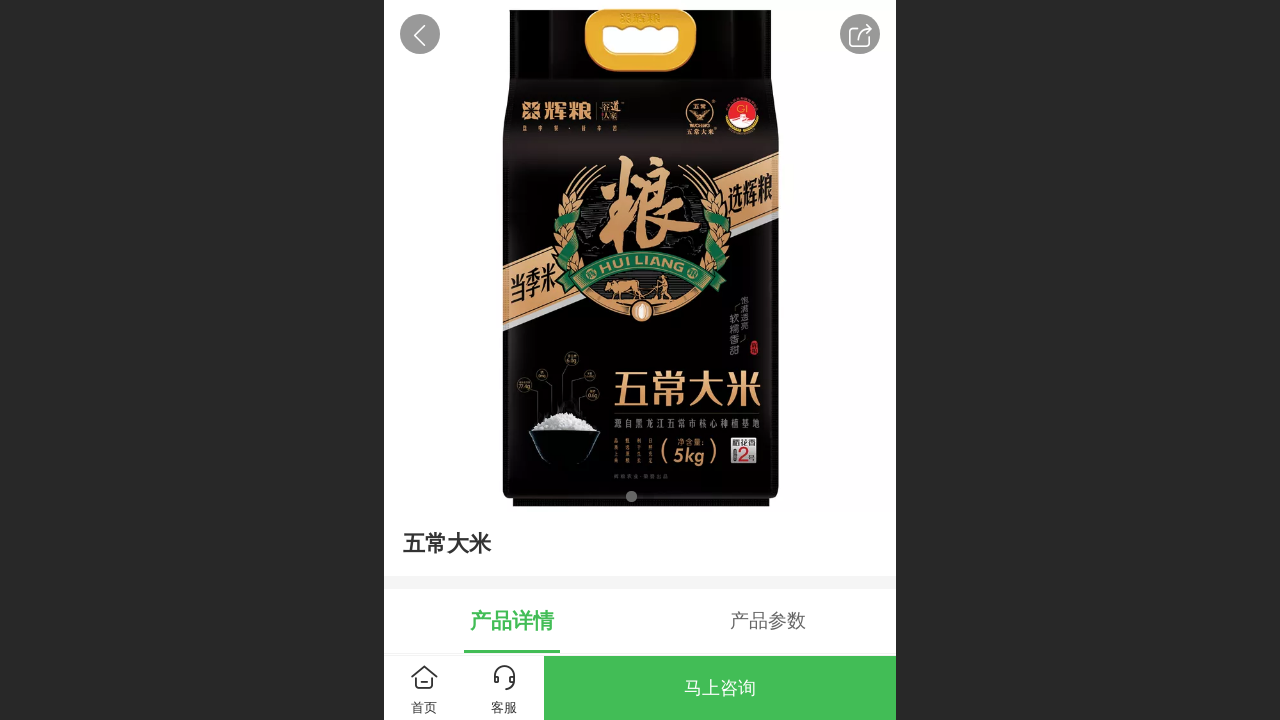

--- FILE ---
content_type: text/html; charset=UTF-8
request_url: http://m.huiliang028.com/sys-pd/14.html
body_size: 25298
content:



<!--<html><head></head><body></body></html>-->
<!DOCTYPE html>
<html lang="zh">

<head>
    <title>五常大米 - 辉粮谷道人家</title>
    <meta name="keywords" content="大米，东北大米，东北珍珠米，五常大米，东北吉林大米，大米厂家，辉粮，四川辉粮，四川辉粮农业发展有限公司，大米生产工厂，湖北大米，汉中大米，丝苗米，珍珠米，软香米,稻花香大米,东北长粒香大米,长粒香大米"><meta name="description" content="四川辉粮农业发展有限责任公司是一家集水稻种植、产品研发、生产、销售于一体的全产业链公司，公司采取“互联网 农业 品牌”的经营模式，建立电商 线下的新零售渠道，全面引导东北大米的行业发展，维护中国粮食的健康发展，保障消费者的饮食健康">
    <meta http-equiv="Content-type" content="text/html; charset=utf-8">
    <meta http-equiv="X-UA-Compatible" content="IE=edge">
    <meta http-equiv="Cache-Control" content="no-transform" />
    <meta name="viewport" content="width=device-width, initial-scale=1.0, maximum-scale=1.0, user-scalable=0" />
    <meta name="apple-mobile-web-app-capable" content="yes">
    <meta name="layoutmode" content="standard">
    <meta name="apple-mobile-web-app-status-bar-style" content="black">
    <meta name="renderer" content="webkit">
    <meta content="always" name="referrer">
    <meta name="wap-font-scale" content="no">
    <meta content="telephone=no" name="format-detection" />
    <META HTTP-EQUIV="Pragma" CONTENT="no-cache">
    <link rel="dns-prefetch" href="//mo.faisys.com">
    <link rel="dns-prefetch" href="//jzfe.faisys.com">
    <link rel="dns-prefetch" href="//fe.508sys.com">
    <script type="text/javascript" src="//fe.508sys.com/browserChecked_1_0/js/browserCheck.min.js?v=202203281611"></script>
    <script type="text/javascript">
        if (!BrowserChecked({
                reverse: true,
                notSupportList: [{
                    name: "ie",
                    version: "9"
                }]
            }).isSupport) {
            window.location.href = "/lvBrowser.jsp?url=" + encodeURIComponent(location.href);
        }

    </script>

    
        <link rel="canonical" href="http://m.huiliang028.com/sys-pd/14.html">
    <script>document.domain = 'm.huiliang028.com'</script><link rel="shortcut icon" href="//28048659.s21i.faiusr.com/5/ABUIABAFGAAgzNPDjQYoiYC9EDAQOBA.ico"/>
    <script type="text/javascript">
        try {
            var ua = navigator.userAgent.toLowerCase();

            var isWeixin = ua.indexOf('micromessenger') != -1 && ua.indexOf('wxwork') == -1;
            if (isWeixin && self == top && (!tmpGetCookie("_checkWxLogin") || !tmpGetCookie('_wxOpenId2'))) {
                document.cookie = "_checkWxLogin=true";
                document.location.href = '/wxGetOpenId.jsp?returnUrl=' + encodeURIComponent(document.location.href);
            }
        } catch (e) {}

        function tmpGetCookie(name) {
            var arr = document.cookie.replace(/\s/g, "").split(';');
            for (var i = 0; i < arr.length; i++) {
                var tempArr = arr[i].split('=');
                if (tempArr[0] == name) {
                    return decodeURIComponent(tempArr[1]);
                }
            }
            return '';
        }

    </script>
    
    <script>
        var _htmlFontSize = (function () {
            var clientWidth = document.documentElement ? document.documentElement.clientWidth : document.body
                .clientWidth;
            if (clientWidth > 768 && clientWidth < 1280) {
                clientWidth = 768;
            } else if (clientWidth >= 1280) {
                clientWidth = 512;
            }
            var fontSize = clientWidth / 16;
            if (fontSize <= 0) fontSize = 375 / 16;
            document.documentElement.style.fontSize = fontSize + "px";
            return fontSize;
        })();
    </script>

    <link type="text/css" href='//mo.faisys.com/dist/libs/css/base.min.css?v=202601051112'
        rel="stylesheet">

    
    <script defer src="//mo.faisys.com/dist/visitor/client/915.14747400.js"></script><script defer src="//mo.faisys.com/dist/visitor/client/491.9737fae2.js"></script><script defer src="//mo.faisys.com/dist/visitor/client/main.40c41747.js"></script><link href="//mo.faisys.com/dist/visitor/client/main.3b92203d.css" rel="stylesheet">

    
        <link type="text/css" href='//mo.faisys.com/dist/libs/css/themeV3default.min.css?v=202601051112' rel="stylesheet">
    

    <link type="text/css" href="//mo.faisys.com/dist/libs/css/fontsIco.min.css" rel="stylesheet">


    <link rel='stylesheet' id='jzModuleSkinFrame' type='text/css' href='//mos.faisys.com/9/28048659/2052/0/fkModuleSkin.min.css?v=20231017054906'/>
<link rel='stylesheet' id='jzSingleModuleSkinFrame' type='text/css' href='//mos.faisys.com/28048659/2052/0/fkSingleModuleSkin.min.css?v=20231017054906'/>
<link rel='stylesheet' id='jzNavSkinFrame' type='text/css' href='//mos.faisys.com/24/28048659/2052/0/fkNavSkin.min.css?v=20211213004835'/>
<link rel='stylesheet' id='jzFooterNavSkinFrame' type='text/css' href='//mos.faisys.com/33/28048659/2052/0/20/fkFooterNavSkin.min.css?v=20211213004602'/>
<link rel='stylesheet' type='text/css' href='//jzfe.faisys.com/dist/jz/biz-shared/bizShared.min.css?v=202601071400'/>
<link rel='stylesheet' type='text/css' href='//mo.faisys.com/css/mobi/priceCalendar.min.css?v=202405081156'/>
<link rel='stylesheet' id='css_faitest' type='text/css' href='//fe.508sys.com/faitest_1_4/css/faitest.min.css?v=202109281937'/>
<style id='specialModuleStyle'>
</style>
<style id='mobiTabStyleCss'>
</style>
<style id='mobiLabelStyleCss'>
</style>
<style id='mobiFoldStyleCss'>
</style>
<style id='mobiNoticeStyleCss'>
</style>
<style id='oldThemeColorStyle'>
</style>
<style id='fixedAreaBoxStyle'>
.webFooterBox .ui-calendar-calendar .ui-state-active{background-color:rgba(66,189,86,1);}
.webFooterBox .ui-calendar-calendar .ui-calendar-startDate{background-color:rgba(66,189,86,1);}
.webFooterBox .ui-calendar-prev:after{color:rgba(66,189,86,1);}
.webFooterBox .ui-calendar-next:after{color:rgba(66,189,86,1);}
.webFooterBox .fk-calendarNav{background-color:rgba(66,189,86,1);}
</style>
<style id='mobiStyleFullSiteModule'>
.titleMore:before{content: '更多';}
.formBannerTitle{display: block;}
.form{opacity: 1.0;}
#module18 .formBannerTitle{display: block;}
#module18{opacity: 1.0;}
.g_main_bgGradientColor_v3 {background: linear-gradient(bottom, rgba(66,189,86,1) 10%,rgba(160,222,170,1));background: -webkit-linear-gradient(bottom, rgba(66,189,86,1) 10%,rgba(160,222,170,1));background: -ms-linear-gradient(bottom, rgba(66,189,86,1) 10%,rgba(160,222,170,1));background: -ms-linear-gradient(bottom, rgba(66,189,86,1) 10%,rgba(160,222,170,1));background: -moz-linear-gradient(bottom, rgba(66,189,86,1) 10%,rgba(160,222,170,1));background: -o-linear-gradient(bottom, rgba(66,189,86,1) 10%,rgba(160,222,170,1));}
.g_main_bgGradientTopColor_v3 {background: linear-gradient(top, rgba(66,189,86,1), rgba(255,255,255,1));background: -webkit-linear-gradient(top, rgba(66,189,86,1), rgba(255,255,255,1));background: -ms-linear-gradient(top, rgba(66,189,86,1), rgba(255,255,255,1));background: -ms-linear-gradient(top, rgba(66,189,86,1), rgba(255,255,255,1));background: -moz-linear-gradient(top, rgba(66,189,86,1), rgba(255,255,255,1));background: -o-linear-gradient(top, rgba(66,189,86,1), rgba(255,255,255,1));}
.g_main_bgGradientLeftColor_v3 {background: linear-gradient(left, rgba(66,189,86,1) 50%,rgba(122,208,136,1));background: -webkit-linear-gradient(left, rgba(66,189,86,1) 50%,rgba(122,208,136,1));background: -ms-linear-gradient(left, rgba(66,189,86,1) 50%,rgba(122,208,136,1));background: -ms-linear-gradient(left, rgba(66,189,86,1) 50%,rgba(122,208,136,1));background: -moz-linear-gradient(left, rgba(66,189,86,1) 50%,rgba(122,208,136,1));background: -o-linear-gradient(left, rgba(66,189,86,1) 50%,rgba(122,208,136,1));}
.g_main_bgColor_v3 {background-color: rgba(66,189,86,1);}
.g_main_color_v3 {color: rgba(66,189,86,1);}
.g_main_bdColor_v3 {border-color: rgba(66,189,86,1);}
.g_main_fillColor_v3 {fill: rgba(66,189,86,1);}
.g_main_hoverbgColor_v3:hover {background-color: rgba(66,189,86,1);}
.g_main_bdColor_v3_a20 {border-color: rgba(66,189,86,0.2);}
.g_main_sdColor_v3_1 {box-shadow: 0 0.15rem 0.375rem 0 rgba(66,189,86,0.35000000000000003);}
.g_minor1_bgColor_v3 {background-color: rgba(55,139,151,1);}
.g_minor1_color_v3 {color: rgba(55,139,151,1);}
.g_minor1_bdColor_v3 {border-color: rgba(55,139,151,1);}
.g_minor2_bgColor_v3 {background-color: rgba(174,229,80,1);}
.g_minor2_color_v3 {color: rgba(174,229,80,1);}
.g_minor2_bdColor_v3 {border-color: rgba(174,229,80,1);}
.g_minor3_bgColor_v3 {background-color: rgba(73,142,85,1);}
.g_minor3_color_v3 {color: rgba(73,142,85,1);}
.g_minor3_bdColor_v3 {border-color: rgba(73,142,85,1);}
.p_memberShipCard.memberShipCardArea{ background: url(//mo.faisys.com/image/memberShipCard/memberCenterCardBg1_black.png) no-repeat; background-size: contain;    background-position: center;}
.p_memberShipCard.memberShipCardArea .membershipCardName{ color: #EDCE97;}
#webHeader_v3 {display:none}
#webHeader_v3.innerHeadStyle{display:block}
.webHeader_v3 .header_v3 .functional_group .languageSelect .lanItem:hover, .languageSelect .lanItem.current {color:rgba(66,189,86,1)}
#webHeader_v3 .headBg_v3{background:rgba(255, 255, 255, 1);background-size:cover;background-repeat:inherit;}
#webHeader_v3 .header_v3 .icon i{color:rgba(5, 160, 69, 1);}
#webHeader_v3 .header_v3 .headIcon_v3 .f-logo{background-image:url(//28048659.s21i.faiusr.com/4/ABUIABAEGAAg9anQjQYo25HPAzDCAzhY.png);background-size:contain;}
.g_minor1_bgColor_v3 {background:rgba(66,189,86,1);}
</style>
<style id='singleModuleColor'>
</style>
<style id='footerNavStyle'>
 #p_footer_nav_wrap .s_hump .is_select .u_nav_icon_decorate .u_nav_icon{color: #fff;}
#p_footer_nav_wrap {display:none;}
.p_footer_nav .u_nav{width:33%;}
#footer_nav_1084 .u_nav_icon{background-image:none;} 
#footer_nav_1084 .u_nav_icon:before{content:'\e67c';}
#footer_nav_1083 .u_nav_icon{background-image:none;} 
#footer_nav_1083 .u_nav_icon:before{content:'\e62c';}
#footer_nav_1086 .u_nav_icon{background-image:none;} 
#footer_nav_1086 .u_nav_icon:before{content:'\e6ef';}
</style><style id='mobiStyleModule'>
</style>
<style id='mobiCubeStyleModule'>
</style>
<style id='otherStyle'>
*{-webkit-touch-callout: none;-moz-touch-callout: none;-ms-touch-callout: none;touch-callout: none;-webkit-user-select: none;-moz-user-select: none;-ms-user-select: none;user-select: none;}
</style>
<style type='text/css' id='independentColStyle'>
</style>
<style id='mobiStyleNav' type='text/css'>
#navbar {display:none;}
#navButton {display:none;}
.open .nav_item:nth-child(1) {transition-delay: 160ms;} 
.open .nav_item:nth-child(2) {transition-delay: 240ms;} 
.open .nav_item:nth-child(3) {transition-delay: 320ms;} 
#navbar_102 .nav_icon:before{content:'\e9a9';content:'\e9a9';} 
#navbar_102 .nav_icon{background-image:none;} 
.open .nav_item:nth-child(4) {transition-delay: 400ms;} 
#navbar_104 .nav_icon:before{content:'';content:'';} 
#navbar_104 .nav_icon{background-image:none;} 
.open .nav_item:nth-child(5) {transition-delay: 480ms;} 
#navbar_103 .nav_icon:before{content:'\e642';content:'\e642';} 
#navbar_103 .nav_icon{background-image:none;} 
</style>
<style id='webDetailPageStyle' type="text/css">
.webDetailPage{display:none;}
#webFooter{display:none;}
.g_web{background:#fff;}
.webContainerBox{background:#fff;min-height:100%;}
.webContainerBox .form .formMiddle{background:#fff;}
</style>
<style id='mobiStyleService' type='text/css'>
#customerServiceDiv {background:rgba(255, 255, 255, 1);} 
.customerServiceDiv .serBaseIcon .icon-serItemIcon:before{color:rgba(76, 176, 80, 1);} 
.customerServiceDiv .service .describe{color:rgba(76, 176, 80, 1);} 
.open .serviceNavItem:nth-child(2) {transition-delay: 160ms;} 
#svebar_1 .icon-serItemIcon:before{content:'\e62c';content:'\e62c';} 
#svebar_1 .icon-serItemIcon{background-image:none;} 
.open .serviceNavItem:nth-child(4) {transition-delay: 240ms;} 
#svebar_3 .icon-serItemIcon:before{content:'\e67c';content:'\e67c';} 
#svebar_3 .icon-serItemIcon{background-image:none;} 
.open .serviceNavItem:nth-child(6) {transition-delay: 320ms;} 
#svebar_5 .icon-serItemIcon:before{content:'\e6ca';content:'\e6ca';} 
#svebar_5 .icon-serItemIcon{background-image:none;} 
.open .serviceNavItem:nth-child(8) {transition-delay: 400ms;} 
#svebar_7 .icon-serItemIcon:before{content:'\e6ef';content:'\e6ef';} 
#svebar_7 .icon-serItemIcon{background-image:none;} 
</style>
<link rel='stylesheet' type='text/css' href='//fe.508sys.com/faitest_1_4/css/faitest.min.css?v=202109281937'/>
</head>

<body faiscoMobi="true" class="new_ui_body_wrap">
    <div id="preview" data-server-rendered="true" class="preview-area preview-area_visit g_locale2052" data-v-32ab3db8><!----> <!----> <div id="g_body" class="jz_themeV3 regularHeadStyle mobiCol20" data-v-32ab3db8><!----> <div class="webLeft" data-v-32ab3db8></div> <div id="g_web" class="g_web jz_theme_1020 jz_themePresetIndex_5 jz_otherTheme" data-v-32ab3db8><div id="webLoading" class="loading" style="display: none" data-v-32ab3db8><div id="splashscreen" class="splashscreen ui-loader" data-v-32ab3db8><span class="ui-icon ui-icon-loading spin" data-v-32ab3db8></span></div></div> <div id="webTopBox" class="webTopBox" data-v-32ab3db8><div id="webTop" class="webTop" data-v-32ab3db8><div id="J_navExpandAnimate" class="jz_navExpendAnimate" data-v-32ab3db8></div> <div id="navbar" skinid="24" type="1" layout="3" navpos="1" class="navbarV3 navbar is_initing navBaseIcon"><div id="J_nav_bar_wrap" class="nav_bar_wrap"><div id="navbarList" class="nav_bar_list"><div id="navItem_3" class="J_nav_item nav_item navItem_3  "><a id="navbar_3" href="http://m.huiliang028.com/" class="nav_parts"><div class="nav_part nav_part-icon"><div class="nav_icon_wrap"><div class="icon- nav_icon J_fontIcon"></div></div></div> <div class="nav_part nav_part-name"><div class="J_nav_text nav_text">首页</div></div> <i class="nav_icon-subMenu icon-"></i></a></div><div id="navItem_101" class="J_nav_item nav_item navItem_101  "><a id="navbar_101" href="http://m.huiliang028.com/h-col-101.html" class="nav_parts"><div class="nav_part nav_part-icon"><div class="nav_icon_wrap"><div class="icon- nav_icon J_fontIcon"></div></div></div> <div class="nav_part nav_part-name"><div class="J_nav_text nav_text">产品中心</div></div> <i class="nav_icon-subMenu icon-"></i></a></div><div id="navItem_102" class="J_nav_item nav_item navItem_102  "><a id="navbar_102" href="http://m.huiliang028.com/h-col-102.html" class="nav_parts"><div class="nav_part nav_part-icon"><div class="nav_icon_wrap"><div class="icon- nav_icon J_fontIcon"></div></div></div> <div class="nav_part nav_part-name"><div class="J_nav_text nav_text">企业动态</div></div> <i class="nav_icon-subMenu icon-"></i></a></div><div id="navItem_104" class="J_nav_item nav_item navItem_104  "><a id="navbar_104" href="http://m.huiliang028.com/h-col-104.html" class="nav_parts"><div class="nav_part nav_part-icon"><div class="nav_icon_wrap"><div class="icon- nav_icon J_fontIcon"></div></div></div> <div class="nav_part nav_part-name"><div class="J_nav_text nav_text">商务合作</div></div> <i class="nav_icon-subMenu icon-"></i></a></div><div id="navItem_103" class="J_nav_item nav_item navItem_103  "><a id="navbar_103" href="http://m.huiliang028.com/h-col-103.html" class="nav_parts"><div class="nav_part nav_part-icon"><div class="nav_icon_wrap"><div class="icon- nav_icon J_fontIcon"></div></div></div> <div class="nav_part nav_part-name"><div class="J_nav_text nav_text">关于我们</div></div> <i class="nav_icon-subMenu icon-"></i></a></div></div> <div class="navLeft icon-navLeft"></div> <div class="navRight icon-navRight"></div> <div class="navTouchLeft"></div> <div class="navTouchRight"></div> <div class="jz_subMenuSeoGhost"></div></div></div> <div id="navButton" class="navButton is_initing" style="display:none;" data-v-32ab3db8><div class="navButton-icon icon-"></div> <div class="J_hamburger u_hamburger icon-"></div></div></div></div> <div id="webHeader_v3" styleid="4" class="webHeader_v3 headStyle4 hide" style="display:none;" data-v-32ab3db8><div id="web_header_fixed_box" class="fixedBox J_headerFixBox"><div id="headBg_v3" class="headBg_v3 g_main_bgColor_v3"><!----> <div id="header_v3" class="header_v3" style="opacity:0;"><div id="headIcon_v3" pw="160" ph="160" class="headIcon_v3"><a href="/"><div class="f-logo"></div></a></div> <div id="headTitle_v3" class="headTitle_v3 noneStr "><h1 id="headTitleV3H1" title="" class="headTitleV3H1 headTitleV3H1TextAlign"><a href="/"></a> <!----></h1></div> <!----> <div id="functional_group" class="functional_group "><div class="contentBox"><!----> <!----> <!----> <div class="head_search icon show"><a class="topSearch"><i class="faisco-icons-S000290"></i><span class="iconTitle">搜索</span></a></div> <!----> <!----></div></div> <!----></div></div></div></div> <div id="webBannerBox" class="webBannerBox moveAnimation" data-v-32ab3db8><!----> <!----> <!----></div> <div id="webContainerBox" class="webContainerBox" style="overflow:hidden;" data-v-32ab3db8><div id="webModuleContainer" class="webModuleContainer" data-v-32ab3db8><div id="module18" _moduleStyle="35" _autoHeight="1" _height="0" _autoWidth="1" _width="0" _inPopupZone="0" _inTab="0" _inFold="0" _infloatzone="0" _bHeight="0" _headerHiden="1" class="form Handle module18 formStyle35" data-v-32ab3db8><div _bannerAutoHeight="1" class="formBannerTitle formBannerTitle18" style="display:none;"><div class="titleLeft titleLeft18"></div> <div class="clearFix titleCenter titleCenter18"><div class="titleText titleText18"><div class="titleTextIcon icon-titleText">
                    
                </div> <div class="textContent"><span class="textModuleName">产品详情</span> <!----> <!----></div></div> <!----> <!----> <!----></div> <div class="titleRight titleRight18"></div></div> <div class="formMiddle formMiddle18"><div class="middleLeft middleLeft18"></div> <div class="middleCenter middleCenter18"><div _innerType="0" class="formMiddleContent moduleContent formMiddleContent18"><div class="module_content"><div id="productNewDetailPanel18" data-content-type="" class="productNewDetailPanel J_pd_detail pdThemev3 detailPanelV3"><div id="productDetailHeader18" class="productDetailHeaderV3"><span class="icon-gClose g_round g_iconMiddle proBack"></span> <a id="productDetailShare" class="icon-share g_round g_iconMiddle proShare"></a> <!----></div> <div showSaleNoEnd="true" class="productNewDetail"><div style="position:relative;"><div id="productNewDetailSwipe18" class="proImgSwipe"><div class="proDetailImgBox"><div class="swipImgBox"><div vwidth="450" vheight="450" alt="五常大米" src-original="//28048659.s21i.faiusr.com/2/ABUIABACGAAgz9XGjQYol8TE5Qcw6Ac46Ac!800x800.jpg" data-picId="ABUIABACGAAgz9XGjQYol8TE5Qcw6Ac46Ac" class="proDetailImg J_img_lazyload" style="height:16rem;background-image:url(//mo.faisys.com/image/loading/fill.jpg);"></div> <!----></div><div class="swipImgBox"><div vwidth="450" vheight="450" alt="五常大米" src-original="//28048659.s21i.faiusr.com/2/ABUIABACGAAg0tXGjQYo1JaZ9wcw6Ac46Ac!800x800.jpg" data-picId="ABUIABACGAAg0tXGjQYo1JaZ9wcw6Ac46Ac" class="proDetailImg J_img_lazyload" style="height:16rem;background-image:url(//mo.faisys.com/image/loading/fill.jpg);"></div> <!----></div></div> <div id="productBullet" class="productBullet"><ul id="bullets" class="bullets"><li class="on"></li><li></li></ul></div></div></div> <div class="themeV3ProductWrap"><!----> <div class="productNameDescBox"><h1 class="productNameText">
                        五常大米
                    </h1> <div class="mallProductToolBtns"><span id="productDetailShare2" class="mallShareIcon icon-share proShare icon-defaultColor"></span> <!----></div></div> <!----></div> <!----> <!----> <div class="productItemSeparator g_breakline"></div> <!----> <!----> <!----> <!----> <div id="productDetailTabPanel18" class="productDetailTabPanel"><ul id="productTabUl" class="tabUl"><div class="tabUiDiv"><div class="tabUiDiv2" style="min-width:100%;"><li class="tabLi tabActive g_main_color_v3 g_main_bdColor_v3" style="min-width:50%;" id="tabLi1" data="1"><span class="tabName">产品详情<span></li><li class="tabLi" style="min-width:50%;" id="tabLi2" data="2"><span class="tabName">产品参数<span></li></div></div></ul> <div class="tabBody"><div class="tabPanel tabPanelAtive" id="tabPanel1"><div class="richContent productDetailInfoPanel g_defaultColor"></div></div><div class="tabPanel" id="tabPanel2"><div class="productInfoParamter propInfo"><div class="propInfoRow"><div class="propName g_minor propInfoCell">编号</div><div class="propValue propInfoCell">JD01</div></div><div class="propInfoRow"><div class="propName g_minor propInfoCell">类型</div><div class="propValue propInfoCell">东北大米-粳米</div></div><div class="propInfoRow"><div class="propName g_minor propInfoCell">规格</div><div class="propValue propInfoCell">5kg</div></div><div class="propInfoRow"><div class="propName g_minor propInfoCell">品牌</div><div class="propValue propInfoCell">谷稻人家</div></div></div></div></div></div> <div id="productBottomBox" class="productBottomBox"><div class="productMallShop btnStyle1"><a href="/index.jsp" class="J_homeBtn homeBtn funBtn"><div class="homeBtnInner"><div class="icon-homeBtn homeBtnIcon"></div> <span class="homeBtnText btnText">首页</span></div></a> <div id="serviceBtn" class="serviceBtn funBtn"><div class="serviceInner"><div class="icon-serviceBtn serviceBtnIcon"></div> <span class="serviceBtnText btnText">客服</span></div></div> <div class="btnGroup"><a id="consultImmediatelyBtn" _pid="14" class="consultImmediatelyBtn g_mallButton J_consultImmediatelyBtn  g_main_bgColor_v3">
                                马上咨询
                            </a> <!----></div></div></div></div> <div id="userCommentPanel" class="userCommentPanel" style="display:none;"><div class="userCommentHead"><span class="userCommentGoBack icon-gClose g_iconMiddle"></span>
                发表评论
                <a href="" class="userCommentGoHome icon-gHome g_iconMiddle"></a></div> <div class="userCommentBody"><!----> <div class="tabBody"><div id="tabUserPanel1" class="tabPanel tabPanelAtive"><!----> <div class="userCommentInfo"><div class="g_globalLine"><input id="user" type="text" maxlength="50" placeholder="请输入账号" class="itemEdit g_input"> <span class="icon-mnameIcon"></span></div> <div class="g_globalLine"><input id="password" type="password" autocomplete="off" maxlength="20" placeholder="请输入密码" class="itemEdit g_input"> <span class="icon-mpswIcon"></span></div> <!----> <div id="userCommentRemarkPanel1"><div class="g_globalLine"><textarea id="userCommentRemark" minlength="2" maxlength="1000" placeholder="请输入内容：" class="itemEdit msgIcon g_textArea icon-msgIcon"></textarea> <span class="icon-mmsgIcon"></span></div> <div class="g_globalLine J_productCommImg upImgSet"><table id="pt_add_img_tb" cellpadding="0" cellspacing="0"><tbody><tr><td id="pt_add_img_tb" maxNum="5" class="comm-find-tb"><div id="comm-img-swfu-placeholder"></div></td></tr></tbody></table></div></div> <div id="userCommentLoginAndComform" class="userCommentComform g_button g_main_bgColor_v3">提交</div></div></div> <!----> <input id="postCommentId" type="hidden" value="14"></div></div></div> <div id="productMallOptionPanel" class="productMallOptionPanel" style="display:none;"><div class="productMallOptionContentPanel"><div class="productMallOptionContent" style="bottom:0rem;margin-bottom:0rem;padding-bottom:0.5rem;"><div class="productMallOptionHead"><div picId="ABUIABACGAAgz9XGjQYol8TE5Qcw6Ac46Ac" class="J_mallOptionImg mallOptionImg" style="background-image:url(//28048659.s21i.faiusr.com/2/ABUIABACGAAgz9XGjQYol8TE5Qcw6Ac46Ac!800x800.jpg);"></div> <div class="productDetail"><div class="productDetailPrice"></div></div> <div class="productDetailClose icon-Off g_iconMiddle icon-defaultColor"></div></div> <!----></div></div></div></div></div></div></div> <div class="middleRight middleRight18"></div></div> <!----></div> <!----> <div id="bookingPanelTriggle" data-v-32ab3db8></div></div></div> <!----> <div id="webFooterBox" class="webFooterBox" data-v-32ab3db8><!----> <div id="webFooter" class="webFooter" data-v-32ab3db8><!----></div> <div id="fullScreenDivCotainer" class="fullScreenDivCotainer" data-v-32ab3db8></div></div> <div id="p_footer_nav_wrap" class="p_footer_nav_wrap"><div id="J_footer_nav" class="p_footer_nav is_length_3 s_hump s_icon_word"><div id="fixedAreaBox" class="p_footer_item_wrap"><div class="J_nav_items_wrap nav_items_wrap"><a id="footer_nav_1084" href="javascript: Mobi.showMapService('{&quot;c&quot;:&quot;四川省&quot;,&quot;a&quot;:&quot;绵阳市游仙区小枧镇八龙村7组&quot;,&quot;an&quot;:&quot;八龙村&quot;,&quot;ad&quot;:&quot;&quot;,&quot;t&quot;:&quot;&quot;,&quot;ts&quot;:false,&quot;inl&quot;:true}');" title="在线地图" class="J_footer_nav u_nav footer_nav_1084 is_first"><div class="u_nav_content"><div class="u_nav_icon_decorate"><i class="u_nav_icon icon-"></i></div> <div class="J_nav_icon_wrap u_nav_icon_wrap"><i class="u_nav_icon icon-"></i></div> <div class="u_text_wrap J_text_wrap"><span class="J_nav_text u_nav_text">在线地图</span></div> <div class="u_nav_sub_icon icon-"></div></div></a><a id="footer_nav_1083" href="javascript: Mobi.showJumpPhone();" title="电话咨询" class="J_footer_nav u_nav footer_nav_1083 is_middle"><div class="u_nav_content"><div class="u_nav_icon_decorate"><i class="u_nav_icon icon-"></i></div> <div class="J_nav_icon_wrap u_nav_icon_wrap"><i class="u_nav_icon icon-"></i></div> <div class="u_text_wrap J_text_wrap"><span class="J_nav_text u_nav_text">电话咨询</span></div> <div class="u_nav_sub_icon icon-"></div></div></a><a id="footer_nav_1086" href="http://m.huiliang028.com/h-col-110.html" title="人才招聘" class="J_footer_nav u_nav footer_nav_1086 is_last"><div class="u_nav_content"><div class="u_nav_icon_decorate"><i class="u_nav_icon icon-"></i></div> <div class="J_nav_icon_wrap u_nav_icon_wrap"><i class="u_nav_icon icon-"></i></div> <div class="u_text_wrap J_text_wrap"><span class="J_nav_text u_nav_text">人才招聘</span></div> <div class="u_nav_sub_icon icon-"></div></div></a></div></div> <div class="nav_seo_wrap"></div></div></div> <div class="u_area_box_wrap J_area_box_wrap" data-v-32ab3db8><div id="fixedAreaBox" tplid="1020_5" class="fixedAreaBox fixedAreaBox1020_5" data-v-32ab3db8></div></div> <div id="mobiReviewPage" data-v-32ab3db8></div> <!----> <div id="fixedRightSideBtns" data-v-32ab3db8><!----> <div id="backTop" class="backTop_box" data-v-32ab3db8><div id="backTopIcon" class="backTop"><span class="backTop_icon g_main_bgColor_v3 icon-backTop0" style="color:#fff;"></span></div></div></div> <!----> <div class="webBackgroundBox" data-v-32ab3db8><div id="webBodyBackground" class="webBackground webBackgroundFix"></div> <div id="navExistOffPanel" class="navExistOffPanel"></div></div></div> <div class="webRight" data-v-32ab3db8></div> <div id="hiddenModuleForms" class="hiddenModuleForms" style="display: none" data-v-32ab3db8></div></div> <!----></div><script type="text/javascript">window.__INITIAL_STATE__ = {"currentPageModuleIds":[18],"currentPageModuleIdMap":{"18":{"id":18,"flag":0,"type":18,"style":35,"name":"产品详情","content":{"colorStyle":{"styleId":0,"color":""},"recommendPro":{"open":0,"recommendOpen":0,"recommendName":"推荐产品","ma":{"mt":0,"ma":[],"mf":{"l":[],"pt":{"f":[],"s":[]},"sn":"","st":0}},"imgZoom":0},"productInfo":{"info":[],"order":[]},"firstPageSize":{"type":0,"width":5,"height":5},"hiddenPropList":{},"pageStyle":0,"ss":0,"sll":["Weixin","graphic_poster","sina_weibo","qq_zone","qq_share","douban","baidu_tieba","copy_url"],"os":0,"imgZoom":0,"oi":0,"jmpf":0},"headerTitle":false,"extInfo":{"render":true,"_lcid":2052,"siteType":1,"isMall":false,"moduleId":18,"loadingPath":"\u002F\u002Fmo.faisys.com\u002Fimage\u002Floading\u002Ffill.jpg","isAjaxLoad":true,"siteFormPleaseSelect":"请选择","mobiMemberAccount":"账号","proProcutDetail":{},"isShowProSignValue":false,"isShowProBtnValue":true,"proSelBtnValue":"style1","proSelSignValue":"style1","f_width":5,"f_height":5,"imgZoomClass":"","openShare":0,"openService":0,"mallMember":true,"productId":14,"viewAllow":true,"isPromoter":false,"isPromotePd":false,"productInfo":{"aid":28048659,"id":14,"code":"JD01","name":"五常大米","pic":"[{\"id\":\"ABUIABACGAAgz9XGjQYol8TE5Qcw6Ac46Ac\",\"uoi\":false},{\"id\":\"ABUIABACGAAg0tXGjQYo1JaZ9wcw6Ac46Ac\",\"uoi\":false}]","remark":"","flag":2113536,"series":"东北大米-粳米","spec":"5kg","material":"液体","brand":"谷稻人家","model":"","color":"红色","wid":0,"mallPrice":8,"mallMarketPrice":0,"mallAmount":0,"createTime":1634694264000,"groupId":0,"updateTime":1639653074000,"seoKeyword":"大米，东北大米，东北珍珠米，五常大米，东北吉林大米，大米厂家，辉粮，四川辉粮，四川辉粮农业发展有限公司，大米生产工厂，湖北大米，汉中大米，丝苗米，珍珠米，软香米,稻花香大米,东北长粒香大米,长粒香大米","seoDesc":"四川辉粮农业发展有限责任公司是一家集水稻种植、产品研发、生产、销售于一体的全产业链公司，公司采取“互联网 农业 品牌”的经营模式，建立电商 线下的新零售渠道，全面引导东北大米的行业发展，维护中国粮食的健康发展，保障消费者的饮食健康","option0":0,"option1":0,"option2":0,"option3":0,"option4":0,"addedTime":1634694264000,"sid":1560,"labelFlag":0,"browserTitle":"","top":0,"option5":0,"option6":0,"option7":0,"labelFlag1":0,"lid":1,"presentIntegral":0,"offsetMoney":0,"weight":0,"sales":0,"groupIdList":[9],"option8":0,"option9":0,"option10":0,"option11":0,"labelFlag2":0,"labelFlag3":0,"mobiRemark":"","custab1":"","custab2":"","custab3":"","custab4":"","mobiCustab1":"","mobiCustab2":"","mobiCustab3":"","mobiCustab4":"","cusTplId":0,"cusUrlAddress":"","memberCollection":0,"productType":0,"merchantId":0,"trialRemark":"","mobiTrialRemark":"","flag2":0,"orderSettleFormId":0,"limitType":0,"vipPrice13":0,"vipPrice14":0,"vipPrice15":0,"vipPrice16":0,"vipPrice17":0,"vipPrice18":0,"vipPrice19":0,"vipPrice20":0,"pdViewAuthBit":0,"hotelAddressId":0,"picId":"ABUIABACGAAgz9XGjQYol8TE5Qcw6Ac46Ac","picPathList":[{"id":"ABUIABACGAAgz9XGjQYol8TE5Qcw6Ac46Ac","uoi":false,"path":"\u002F\u002F28048659.s21i.faiusr.com\u002F2\u002FABUIABACGAAgz9XGjQYol8TE5Qcw6Ac46Ac.jpg","width":450,"height":450,"newPath":"\u002F\u002F28048659.s21i.faiusr.com\u002F2\u002FABUIABACGAAgz9XGjQYol8TE5Qcw6Ac46Ac!800x800.jpg"},{"id":"ABUIABACGAAg0tXGjQYo1JaZ9wcw6Ac46Ac","uoi":false,"path":"\u002F\u002F28048659.s21i.faiusr.com\u002F2\u002FABUIABACGAAg0tXGjQYo1JaZ9wcw6Ac46Ac.jpg","width":450,"height":450,"newPath":"\u002F\u002F28048659.s21i.faiusr.com\u002F2\u002FABUIABACGAAg0tXGjQYo1JaZ9wcw6Ac46Ac!800x800.jpg"}],"labelIdList":[],"opExt":[],"ecsOpList":[{"n":"颜色","e":1,"items":[{"v":"白色","u":0},{"v":"黑色","u":0},{"v":"蓝色","u":0},{"v":"黄色","u":0},{"v":"红色","u":0},{"v":"橙色","u":0},{"v":"紫色","u":0},{"v":"绿色","u":0},{"v":"灰色","u":0},{"v":"褐色","u":0},{"v":"透明","u":0},{"v":"花色","u":0}]},{"n":"尺码","e":1,"items":[{"v":"XXS","u":0},{"v":"XS","u":0},{"v":"S","u":0},{"v":"M","u":0},{"v":"L","u":0},{"v":"XL","u":0},{"v":"XXL","u":0},{"v":"XXXL","u":0}]}],"maxAmount":0,"minAmount":1,"saleIdList":[],"productVideo":"","productVideoImg":"","productVideoCusImg":"","rpv2":{"ps":true,"pids":[],"mc":[],"t":0,"recommendFromPid":14},"rpRes":{"ps":true,"ids":[],"gids":[],"selectLibId":-1,"t":0},"fileDownloadList":[],"adma":{"open":false,"downloadType":0,"memberLevelId":0,"onlyLevel":false,"groupIdList":[],"groupIdBit":0},"other":{"minAmount":1,"maxAmount":0,"saleIdList":[],"wxShareIcon":{"tt":0,"dt":0,"it":0,"id":"","tit":"","cont":""},"productVideo":"","productVideoImg":"","productVideoCusImg":"","ecsOpList":[{"n":"颜色","e":1,"items":[{"v":"白色","u":0},{"v":"黑色","u":0},{"v":"蓝色","u":0},{"v":"黄色","u":0},{"v":"红色","u":0},{"v":"橙色","u":0},{"v":"紫色","u":0},{"v":"绿色","u":0},{"v":"灰色","u":0},{"v":"褐色","u":0},{"v":"透明","u":0},{"v":"花色","u":0}]},{"n":"尺码","e":1,"items":[{"v":"XXS","u":0},{"v":"XS","u":0},{"v":"S","u":0},{"v":"M","u":0},{"v":"L","u":0},{"v":"XL","u":0},{"v":"XXL","u":0},{"v":"XXXL","u":0}]}],"productAdvisory":{"customAdvisory":"0","advisoryMethod":"0","phone":"","qrCode":"","computerAdvisoryIde":"","mobiAdvisoryIde":"","mobiUrl":"","mobiUrlOt":"_blank","computerUrl":"","computerUrlOt":"_blank"},"productForm":{"productFormWay":0,"productFormId":1},"cuav2":{"cut":"","p":"","d":"","md":"","mp":"","ocu":false,"icu":true},"couponTicketSetting":{"vs":{"tt":0,"vt":0},"og":{},"sr":""}},"openMinAmountBuy":false,"jzMinAmount":1,"openMaxAmountBuy":false,"jzMaxAmount":1,"maxAmountBuyType":0,"otherSalesChannel":{"open":false,"pcLinks":[{"btnText":"Buy On Amazon","url":"","type":1,"typeName":"亚马逊","bgColor":"rgb(247,191,82)","textColor":"rgb(64,64,64)"},{"btnText":"Buy On AliExpress","url":"","type":2,"typeName":"速卖通","bgColor":"rgb(218,61,67)","textColor":"rgb(255,255,255)"},{"btnText":"Buy On eBay","url":"","type":3,"typeName":"eBay","bgColor":"rgb(93,183,229)","textColor":"rgb(255,255,255)"}]},"wxShareIcon":{"tt":0,"dt":0,"it":0,"id":"","tit":"","cont":""},"optionsAmountList":{"d":[],"t":"","v":2},"isTimedAdded":false,"openRemovalTime":false,"jzInventory":0,"picPath":"\u002F\u002F28048659.s21i.faiusr.com\u002F2\u002FABUIABACGAAgz9XGjQYol8TE5Qcw6Ac46Ac.jpg"},"recommendOpen":0,"recommendName":"推荐产品","immediatelyConsultOpen":true,"advisoryTxt":"马上咨询","advisoryUrl":"","mid":-1,"stype":"","isOnlyMember":true,"linkLang":"","genSiteUrlIndex":"http:\u002F\u002Fm.huiliang028.com\u002Findex.jsp","homePageLoc":"首页","mobi_serviceLoc":"客服","genMobiUrlMcart":"http:\u002F\u002Fm.huiliang028.com\u002Fmcart.jsp","rbarCartLoc":"购物车","pdAmountOverLoc":"已售罄","pd_add_cartLoc":"加入购物车","mallCartCountLoc":"购买数量","mobi_sureLoc":"确认","mallOpen":false,"bookingOpen":false,"productFormOpen":false,"productFormId":0,"isQjb":false,"choiceCurrencyVal":"\u003Cspan class=\"moneySymbol\"\u003E￥\u003C\u002Fspan\u003E","siteCurrencyRight":false,"shopBtnTypeText":"立即购买","showShoppingCart":true,"openKnowPayment":false,"pageStyle":0,"productTimedAddTimeStr":"","hasThirdCode":false,"oem":false,"virtualNum":0,"cutOriginalPrice":0,"keyword":"","hiddenPropList":[12],"openPriceCalendar":false,"weightTypeStr":"kg","freeShip":false,"merchantId":0,"isShowMerchantsPd":false,"isOpenMerchantService":false,"isSubMerchantRelax":false,"isMerchantsPd":false,"serviceList":[],"mcartUrl":"http:\u002F\u002Fm.huiliang028.com\u002Fmcart.jsp","productName":"五常大米","saleOpen":false,"salePromotionOpen":false,"salePromotionParam":{},"isNoEndTime":true,"isForeignVer":"","isBeginTimeGroundDown":true,"isCn":true,"isOpenActivity":false,"isLoadOldCountDownInManageOrOldTheme":true,"isLoadNewCountDownInManageOrNewTheme":false,"isLoadNewCountDownInManageOrNewThemeNoIsBgTiGroDown":false,"showVideo":false,"openCollection":false,"productPageStyle":"","classForIphoneX":"","propList":[{"aid":28048659,"id":6,"name":"编号","fieldKey":"code","type":6,"flag":32,"valueList":["JD06","JD07","TC01","JD01","JD04","JD05","JD02","NX01","JD03"],"wid":0,"authBuddyGroupIdBit":0,"authMemberLevelId":0,"lid":1,"propValueList":["TC01","NX01","JD07","JD06","JD05","JD04","JD03","JD02","JD01"],"allowed":true,"mall":false,"booking":true,"authBuddyGroupIdList":[]},{"aid":28048659,"id":4,"name":"类型","fieldKey":"series","type":4,"flag":32,"valueList":["南方大米-籼米","东北大米-粳米"],"wid":0,"authBuddyGroupIdBit":0,"authMemberLevelId":0,"lid":1,"propValueList":["东北大米-粳米","南方大米-籼米"],"allowed":true,"mall":false,"booking":true,"authBuddyGroupIdList":[]},{"aid":28048659,"id":5,"name":"规格","fieldKey":"spec","type":5,"flag":32,"valueList":["5kg","25kg","1KG"],"wid":0,"authBuddyGroupIdBit":0,"authMemberLevelId":0,"lid":1,"propValueList":["1KG","25kg","5kg"],"allowed":true,"mall":false,"booking":true,"authBuddyGroupIdList":[]},{"aid":28048659,"id":8,"name":"品牌","fieldKey":"brand","type":8,"flag":32,"valueList":["谷稻人家"],"wid":0,"authBuddyGroupIdBit":0,"authMemberLevelId":0,"lid":1,"propValueList":["谷稻人家"],"allowed":true,"mall":false,"booking":true,"authBuddyGroupIdList":[]}],"productParamterNameList":"","showPriceVal":"","saleCannelPrice":0,"cancelPriceWithSale":"","memberMinPrice":"","memberMaxPrice":"","authorization":false,"indepPrice":false,"actualPrice":"8.00","memberPriceLabel":"会员价","itgName":"积分","choiceCurrencyValPure":"￥","finallyShowPrices":{},"showNewMarketPrice":false,"isBanCopy":false,"isFinPay":false,"isVideoPayProduct":false,"isPicTextProduct":false,"isColumnProduct":false,"isAudioProduct":false,"flvPagePath":"","firstPicId":"ABUIABACGAAgz9XGjQYol8TE5Qcw6Ac46Ac","firstNewPath":"\u002F\u002F28048659.s21i.faiusr.com\u002F2\u002FABUIABACGAAgz9XGjQYol8TE5Qcw6Ac46Ac!800x800.jpg","defaultPath":"\u002F\u002F28048659.s21i.faiusr.com\u002F2\u002FABUIABACGAAgz9XGjQYol8TE5Qcw6Ac46Ac.jpg","optionSlidePicList":[{"id":"ABUIABACGAAgz9XGjQYol8TE5Qcw6Ac46Ac","src":"\u002F\u002F28048659.s21i.faiusr.com\u002F2\u002FABUIABACGAAgz9XGjQYol8TE5Qcw6Ac46Ac.jpg","width":1000,"height":1000},{"id":"ABUIABACGAAg0tXGjQYo1JaZ9wcw6Ac46Ac","src":"\u002F\u002F28048659.s21i.faiusr.com\u002F2\u002FABUIABACGAAg0tXGjQYo1JaZ9wcw6Ac46Ac.jpg","width":1000,"height":1000}],"isInitProductSwipe":true,"picPathList":[{"id":"ABUIABACGAAgz9XGjQYol8TE5Qcw6Ac46Ac","uoi":false,"path":"\u002F\u002F28048659.s21i.faiusr.com\u002F2\u002FABUIABACGAAgz9XGjQYol8TE5Qcw6Ac46Ac.jpg","width":450,"height":450,"newPath":"\u002F\u002F28048659.s21i.faiusr.com\u002F2\u002FABUIABACGAAgz9XGjQYol8TE5Qcw6Ac46Ac!800x800.jpg"},{"id":"ABUIABACGAAg0tXGjQYo1JaZ9wcw6Ac46Ac","uoi":false,"path":"\u002F\u002F28048659.s21i.faiusr.com\u002F2\u002FABUIABACGAAg0tXGjQYo1JaZ9wcw6Ac46Ac.jpg","width":450,"height":450,"newPath":"\u002F\u002F28048659.s21i.faiusr.com\u002F2\u002FABUIABACGAAg0tXGjQYo1JaZ9wcw6Ac46Ac!800x800.jpg"}],"countDownParam":{"isNewTheme":true,"pageStyle":0,"manageMode":false,"hasFindShowPrice":false,"isCn":true,"isSecKillAndPd":false,"isCutPriceAndPd":false,"isGroupBuyAndPd":false,"isEarnestSaleAndPd":false},"timeCountDownArgs":{"showCountDown":false},"COMMENT_UP_IMG_MAX_SIZE":5,"COMMENT_UP_IMG_TYPE_VALId":"*.jpg,*.jpeg,*.bmp,*.gif,*.png,*.ico","COMMENT_UP_IMG_MAX_NUM":5,"js_jquery":"\u002F\u002Fmo.faisys.com\u002Fjs\u002Fjquery\u002Fjquery-core.min.js?v=202112081201","uploadify":"\u002F\u002Fmo.faisys.com\u002Fjs\u002Fcomm\u002FSWFUpload2v\u002Fjquery.uploadify.min.js?v=202307101206","siteMainDomain":"fe26092782.fkguest.com","swfUpload":"\u002F\u002Fmo.faisys.com\u002Fjs\u002Fcomm\u002FSWFUpload2v\u002Fswfupload.min.js?v=202307101206","isIE":false,"memberShipCardOpen":false,"firstUnBuyCard":{},"memberShipCardRightsStr":"尊享","tempHrefForMemberShipCardOpen":"\u002FmemberShipCardList.jsp?justUnBuy=true","productGuaranteeOpen":false,"btnSpaceClass":"","mallOptionsOpen":false,"isNewMember":true,"memberInfo":{},"couponOpen":false,"finalCouponListInfo":[],"groupBuyCanUseCoupon":false,"productTabs":2,"tabLiDivStyle":"min-width:100%;","tabHeadHtml":"\u003Cli class=\"tabLi tabActive g_main_color_v3 g_main_bdColor_v3\" style=\"min-width:50%;\" id=\"tabLi1\" data=\"1\"\u003E\u003Cspan class=\"tabName\"\u003E产品详情\u003Cspan\u003E\u003C\u002Fli\u003E\u003Cli class=\"tabLi\" style=\"min-width:50%;\" id=\"tabLi2\" data=\"2\"\u003E\u003Cspan class=\"tabName\"\u003E产品参数\u003Cspan\u003E\u003C\u002Fli\u003E","tabBodyHtml":"\u003Cdiv class=\"tabPanel tabPanelAtive\" id=\"tabPanel1\"\u003E\u003Cdiv class=\"richContent productDetailInfoPanel g_defaultColor\"\u003E\u003C\u002Fdiv\u003E\u003C\u002Fdiv\u003E\u003Cdiv class=\"tabPanel\" id=\"tabPanel2\"\u003E\u003Cdiv class=\"productInfoParamter propInfo\"\u003E\u003Cdiv class=\"propInfoRow\"\u003E\u003Cdiv class=\"propName g_minor propInfoCell\"\u003E编号\u003C\u002Fdiv\u003E\u003Cdiv class=\"propValue propInfoCell\"\u003EJD01\u003C\u002Fdiv\u003E\u003C\u002Fdiv\u003E\u003Cdiv class=\"propInfoRow\"\u003E\u003Cdiv class=\"propName g_minor propInfoCell\"\u003E类型\u003C\u002Fdiv\u003E\u003Cdiv class=\"propValue propInfoCell\"\u003E东北大米-粳米\u003C\u002Fdiv\u003E\u003C\u002Fdiv\u003E\u003Cdiv class=\"propInfoRow\"\u003E\u003Cdiv class=\"propName g_minor propInfoCell\"\u003E规格\u003C\u002Fdiv\u003E\u003Cdiv class=\"propValue propInfoCell\"\u003E5kg\u003C\u002Fdiv\u003E\u003C\u002Fdiv\u003E\u003Cdiv class=\"propInfoRow\"\u003E\u003Cdiv class=\"propName g_minor propInfoCell\"\u003E品牌\u003C\u002Fdiv\u003E\u003Cdiv class=\"propValue propInfoCell\"\u003E谷稻人家\u003C\u002Fdiv\u003E\u003C\u002Fdiv\u003E\u003C\u002Fdiv\u003E\u003C\u002Fdiv\u003E","productInfos":[{"id":1,"name":"产品详情","open":true,"richContent":""},{"id":2,"name":"产品参数","open":true,"richContent":""},{"id":100,"name":"课程目录","open":false}],"openQQ":true,"openPhone":true,"btnStyle":"btnStyle1","hideBottomBox":false,"homePage":"首页","mobiService":"客服","consultDefaultColor":" g_main_bgColor_v3","usedAdvisoryMethod":0,"advisoryPhone":"4008165321","wechatImgPath":"\u002F\u002F2.ss.508sys.com\u002Fimage\u002Fno-pic.jpg","mobiAdvisoryIde":"","btngroupText":["马上咨询"],"_sessionMemberId":-1,"memberName":"","CREATOR_MINLEN":1,"mobiPostComments":"发表评论","mobiMemberPleaseInput":"请输入","mobiMemberPassword":"密码","COMMENT_MINLEN":2,"COMMENT_MAXLEN":1000,"msgBoardContent":"内容：","mobiSubmit":"提交","limitAmount_mall":false,"isRelateAmount":false,"mallPriceHtml2":"","showOptionList":[],"hasMktOption":false,"recommendProOpen":0,"productRecommentData":"\u003Cdiv class=\"productItemSeparator g_breakline\"\u003E\u003C\u002Fdiv\u003E\u003Cdiv class=\"mProductList\" id=\"mProductList18\"\u003E\u003Cdiv class=\"mProductListTitle g_middleColor uiCusStyle\"\u003E推荐产品\u003C\u002Fdiv\u003E\u003Cdiv id=\"productSlide18\" class=\"productSlide\"\u003E\u003Cdiv id=\"productSlideList18\" class=\"productSlideList\"\u003E\u003Cdiv topClassName=\"top1\" topSwitch=\"on\" productId=\"14\" productName= \"五常大米\" class=\"productCrossedSlideSec leftPosition\" id=\"productCrossedSlideSec14_module18\"\u003E\u003Ca href=\"http:\u002F\u002Fm.huiliang028.com\u002Fsys-pd\u002F14.html\" onclick='Fai.top.JZ.setUrlArgToCookie(this, {\"args\":{\"mid\":18,\"pid\":14,\"fromQz\":false},\"type\":61}); return false;' \u003E\u003Cdiv class=\"CrossedSlideSecImg\" id=\"CrossedSlideSecImg14module18\"\u003E\u003Cdiv class=\"style9Img firstLastPro J_img_lazyload product_detail_recommand_photo product_detail_recommand_photo_defaultScale\" src-original=\"\u002F\u002F28048659.s21i.faiusr.com\u002F2\u002FABUIABACGAAgz9XGjQYol8TE5Qcw6Ac46Ac!450x450.jpg\" style=\"background:url(\u002F\u002Fmo.faisys.com\u002Fimage\u002Floading\u002Ffill.jpg) no-repeat;background-size:cover;background-position:center;position: relative;\"\u003E\u003C\u002Fdiv\u003E\u003Cdiv class=\"paramPadding paramCollection\"\u003E\u003Cp class=\"g_text paramName g_displayClamp2 proNameToNewStyle paramWrap\"\u003E五常大米\u003C\u002Fp\u003E\u003C\u002Fdiv\u003E\u003C\u002Fdiv\u003E\u003C\u002Fa\u003E\u003C\u002Fdiv\u003E\u003Cdiv topClassName=\"top1\" topSwitch=\"on\" productId=\"45\" productName= \"辉粮御贡长粒香\" class=\"productCrossedSlideSec leftPosition\" id=\"productCrossedSlideSec45_module18\"\u003E\u003Ca href=\"http:\u002F\u002Fm.huiliang028.com\u002Fsys-pd\u002F45.html\" onclick='Fai.top.JZ.setUrlArgToCookie(this, {\"args\":{\"mid\":18,\"pid\":45,\"fromQz\":false},\"type\":61}); return false;' \u003E\u003Cdiv class=\"CrossedSlideSecImg\" id=\"CrossedSlideSecImg45module18\"\u003E\u003Cdiv class=\"style9Img firstLastPro J_img_lazyload product_detail_recommand_photo product_detail_recommand_photo_defaultScale\" src-original=\"\u002F\u002F28048659.s21i.faiusr.com\u002F2\u002FABUIABACGAAghM-XkwYo7tHx_AMw9Ag49Ag!450x450.jpg\" style=\"background:url(\u002F\u002Fmo.faisys.com\u002Fimage\u002Floading\u002Ffill.jpg) no-repeat;background-size:cover;background-position:center;position: relative;\"\u003E\u003C\u002Fdiv\u003E\u003Cdiv class=\"paramPadding paramCollection\"\u003E\u003Cp class=\"g_text paramName g_displayClamp2 proNameToNewStyle paramWrap\"\u003E辉粮御贡长粒香\u003C\u002Fp\u003E\u003C\u002Fdiv\u003E\u003C\u002Fdiv\u003E\u003C\u002Fa\u003E\u003C\u002Fdiv\u003E\u003Cdiv topClassName=\"top1\" topSwitch=\"on\" productId=\"35\" productName= \"辉粮长粒王25KG编织袋\" class=\"productCrossedSlideSec leftPosition\" id=\"productCrossedSlideSec35_module18\"\u003E\u003Ca href=\"http:\u002F\u002Fm.huiliang028.com\u002Fsys-pd\u002F35.html\" onclick='Fai.top.JZ.setUrlArgToCookie(this, {\"args\":{\"mid\":18,\"pid\":35,\"fromQz\":false},\"type\":61}); return false;' \u003E\u003Cdiv class=\"CrossedSlideSecImg\" id=\"CrossedSlideSecImg35module18\"\u003E\u003Cdiv class=\"style9Img firstLastPro J_img_lazyload product_detail_recommand_photo product_detail_recommand_photo_defaultScale\" src-original=\"\u002F\u002F28048659.s21i.faiusr.com\u002F2\u002FABUIABACGAAghM-XkwYo7tHx_AMw9Ag49Ag!450x450.jpg\" style=\"background:url(\u002F\u002Fmo.faisys.com\u002Fimage\u002Floading\u002Ffill.jpg) no-repeat;background-size:cover;background-position:center;position: relative;\"\u003E\u003C\u002Fdiv\u003E\u003Cdiv class=\"paramPadding paramCollection\"\u003E\u003Cp class=\"g_text paramName g_displayClamp2 proNameToNewStyle paramWrap\"\u003E辉粮长粒王25KG编织袋\u003C\u002Fp\u003E\u003C\u002Fdiv\u003E\u003C\u002Fdiv\u003E\u003C\u002Fa\u003E\u003C\u002Fdiv\u003E\u003Cdiv topClassName=\"top1\" topSwitch=\"on\" productId=\"36\" productName= \"辉粮泰香米25KG\" class=\"productCrossedSlideSec leftPosition\" id=\"productCrossedSlideSec36_module18\"\u003E\u003Ca href=\"http:\u002F\u002Fm.huiliang028.com\u002Fsys-pd\u002F36.html\" onclick='Fai.top.JZ.setUrlArgToCookie(this, {\"args\":{\"mid\":18,\"pid\":36,\"fromQz\":false},\"type\":61}); return false;' \u003E\u003Cdiv class=\"CrossedSlideSecImg\" id=\"CrossedSlideSecImg36module18\"\u003E\u003Cdiv class=\"style9Img firstLastPro J_img_lazyload product_detail_recommand_photo product_detail_recommand_photo_defaultScale\" src-original=\"\u002F\u002F28048659.s21i.faiusr.com\u002F2\u002FABUIABACGAAg5tDXkwYo2r3SmQMw9Ag49Ag!450x450.jpg\" style=\"background:url(\u002F\u002Fmo.faisys.com\u002Fimage\u002Floading\u002Ffill.jpg) no-repeat;background-size:cover;background-position:center;position: relative;\"\u003E\u003C\u002Fdiv\u003E\u003Cdiv class=\"paramPadding paramCollection\"\u003E\u003Cp class=\"g_text paramName g_displayClamp2 proNameToNewStyle paramWrap\"\u003E辉粮泰香米25KG\u003C\u002Fp\u003E\u003C\u002Fdiv\u003E\u003C\u002Fdiv\u003E\u003C\u002Fa\u003E\u003C\u002Fdiv\u003E\u003Cdiv topClassName=\"top1\" topSwitch=\"on\" productId=\"25\" productName= \"御品稻香小香粘\" class=\"productCrossedSlideSec leftPosition\" id=\"productCrossedSlideSec25_module18\"\u003E\u003Ca href=\"http:\u002F\u002Fm.huiliang028.com\u002Fsys-pd\u002F25.html\" onclick='Fai.top.JZ.setUrlArgToCookie(this, {\"args\":{\"mid\":18,\"pid\":25,\"fromQz\":false},\"type\":61}); return false;' \u003E\u003Cdiv class=\"CrossedSlideSecImg\" id=\"CrossedSlideSecImg25module18\"\u003E\u003Cdiv class=\"style9Img firstLastPro J_img_lazyload product_detail_recommand_photo product_detail_recommand_photo_defaultScale\" src-original=\"\u002F\u002F28048659.s21i.faiusr.com\u002F2\u002FABUIABACGAAgnIWBjgYo9Orx4wIw6Ac46Ac!450x450.jpg\" style=\"background:url(\u002F\u002Fmo.faisys.com\u002Fimage\u002Floading\u002Ffill.jpg) no-repeat;background-size:cover;background-position:center;position: relative;\"\u003E\u003C\u002Fdiv\u003E\u003Cdiv class=\"paramPadding paramCollection\"\u003E\u003Cp class=\"g_text paramName g_displayClamp2 proNameToNewStyle paramWrap\"\u003E御品稻香小香粘\u003C\u002Fp\u003E\u003C\u002Fdiv\u003E\u003C\u002Fdiv\u003E\u003C\u002Fa\u003E\u003C\u002Fdiv\u003E\u003Cdiv topClassName=\"top1\" topSwitch=\"on\" productId=\"10\" productName= \"寒地玉珍香\" class=\"productCrossedSlideSec leftPosition\" id=\"productCrossedSlideSec10_module18\"\u003E\u003Ca href=\"http:\u002F\u002Fm.huiliang028.com\u002Fsys-pd\u002F10.html\" onclick='Fai.top.JZ.setUrlArgToCookie(this, {\"args\":{\"mid\":18,\"pid\":10,\"fromQz\":false},\"type\":61}); return false;' \u003E\u003Cdiv class=\"CrossedSlideSecImg\" id=\"CrossedSlideSecImg10module18\"\u003E\u003Cdiv class=\"style9Img firstLastPro J_img_lazyload product_detail_recommand_photo product_detail_recommand_photo_defaultScale\" src-original=\"\u002F\u002F28048659.s21i.faiusr.com\u002F2\u002FABUIABACGAAg8rDdjQYoo9qoygYw6Ac46Ac!450x450.jpg\" style=\"background:url(\u002F\u002Fmo.faisys.com\u002Fimage\u002Floading\u002Ffill.jpg) no-repeat;background-size:cover;background-position:center;position: relative;\"\u003E\u003C\u002Fdiv\u003E\u003Cdiv class=\"paramPadding paramCollection\"\u003E\u003Cp class=\"g_text paramName g_displayClamp2 proNameToNewStyle paramWrap\"\u003E寒地玉珍香\u003C\u002Fp\u003E\u003C\u002Fdiv\u003E\u003C\u002Fdiv\u003E\u003C\u002Fa\u003E\u003C\u002Fdiv\u003E\u003Cdiv topClassName=\"top1\" topSwitch=\"on\" productId=\"24\" productName= \"吉林小町米小六面\" class=\"productCrossedSlideSec leftPosition\" id=\"productCrossedSlideSec24_module18\"\u003E\u003Ca href=\"http:\u002F\u002Fm.huiliang028.com\u002Fsys-pd\u002F24.html\" onclick='Fai.top.JZ.setUrlArgToCookie(this, {\"args\":{\"mid\":18,\"pid\":24,\"fromQz\":false},\"type\":61}); return false;' \u003E\u003Cdiv class=\"CrossedSlideSecImg\" id=\"CrossedSlideSecImg24module18\"\u003E\u003Cdiv class=\"style9Img firstLastPro J_img_lazyload product_detail_recommand_photo product_detail_recommand_photo_defaultScale\" src-original=\"\u002F\u002F28048659.s21i.faiusr.com\u002F2\u002FABUIABACGAAgiLXdjQYowOOIuQMw6Ac46Ac!450x450.jpg\" style=\"background:url(\u002F\u002Fmo.faisys.com\u002Fimage\u002Floading\u002Ffill.jpg) no-repeat;background-size:cover;background-position:center;position: relative;\"\u003E\u003C\u002Fdiv\u003E\u003Cdiv class=\"paramPadding paramCollection\"\u003E\u003Cp class=\"g_text paramName g_displayClamp2 proNameToNewStyle paramWrap\"\u003E吉林小町米小六面\u003C\u002Fp\u003E\u003C\u002Fdiv\u003E\u003C\u002Fdiv\u003E\u003C\u002Fa\u003E\u003C\u002Fdiv\u003E\u003Cdiv topClassName=\"top1\" topSwitch=\"on\" productId=\"32\" productName= \"四川辉粮吉林大米东北大米双层真空包装5KG\" class=\"productCrossedSlideSec leftPosition\" id=\"productCrossedSlideSec32_module18\"\u003E\u003Ca href=\"http:\u002F\u002Fm.huiliang028.com\u002Fsys-pd\u002F32.html\" onclick='Fai.top.JZ.setUrlArgToCookie(this, {\"args\":{\"mid\":18,\"pid\":32,\"fromQz\":false},\"type\":61}); return false;' \u003E\u003Cdiv class=\"CrossedSlideSecImg\" id=\"CrossedSlideSecImg32module18\"\u003E\u003Cdiv class=\"style9Img firstLastPro J_img_lazyload product_detail_recommand_photo product_detail_recommand_photo_defaultScale\" src-original=\"\u002F\u002F28048659.s21i.faiusr.com\u002F2\u002FABUIABACGAAg9bDdjQYogKmLpwIw6Ac46Ac!450x450.jpg\" style=\"background:url(\u002F\u002Fmo.faisys.com\u002Fimage\u002Floading\u002Ffill.jpg) no-repeat;background-size:cover;background-position:center;position: relative;\"\u003E\u003C\u002Fdiv\u003E\u003Cdiv class=\"paramPadding paramCollection\"\u003E\u003Cp class=\"g_text paramName g_displayClamp2 proNameToNewStyle paramWrap\"\u003E四川辉粮吉林大米东北大米双层真空包装5KG\u003C\u002Fp\u003E\u003C\u002Fdiv\u003E\u003C\u002Fdiv\u003E\u003C\u002Fa\u003E\u003C\u002Fdiv\u003E\u003Cdiv topClassName=\"top1\" topSwitch=\"on\" productId=\"27\" productName= \"金典香稻贡米\" class=\"productCrossedSlideSec leftPosition\" id=\"productCrossedSlideSec27_module18\"\u003E\u003Ca href=\"http:\u002F\u002Fm.huiliang028.com\u002Fsys-pd\u002F27.html\" onclick='Fai.top.JZ.setUrlArgToCookie(this, {\"args\":{\"mid\":18,\"pid\":27,\"fromQz\":false},\"type\":61}); return false;' \u003E\u003Cdiv class=\"CrossedSlideSecImg\" id=\"CrossedSlideSecImg27module18\"\u003E\u003Cdiv class=\"style9Img firstLastPro J_img_lazyload product_detail_recommand_photo product_detail_recommand_photo_defaultScale\" src-original=\"\u002F\u002F28048659.s21i.faiusr.com\u002F2\u002FABUIABACGAAg1NXGjQYoj4iLhgYw6Ac46Ac!450x450.jpg\" style=\"background:url(\u002F\u002Fmo.faisys.com\u002Fimage\u002Floading\u002Ffill.jpg) no-repeat;background-size:cover;background-position:center;position: relative;\"\u003E\u003C\u002Fdiv\u003E\u003Cdiv class=\"paramPadding paramCollection\"\u003E\u003Cp class=\"g_text paramName g_displayClamp2 proNameToNewStyle paramWrap\"\u003E金典香稻贡米\u003C\u002Fp\u003E\u003C\u002Fdiv\u003E\u003C\u002Fdiv\u003E\u003C\u002Fa\u003E\u003C\u002Fdiv\u003E\u003Cdiv topClassName=\"top1\" topSwitch=\"on\" productId=\"43\" productName= \"辉粮泰香米\" class=\"productCrossedSlideSec leftPosition\" id=\"productCrossedSlideSec43_module18\"\u003E\u003Ca href=\"http:\u002F\u002Fm.huiliang028.com\u002Fsys-pd\u002F43.html\" onclick='Fai.top.JZ.setUrlArgToCookie(this, {\"args\":{\"mid\":18,\"pid\":43,\"fromQz\":false},\"type\":61}); return false;' \u003E\u003Cdiv class=\"CrossedSlideSecImg\" id=\"CrossedSlideSecImg43module18\"\u003E\u003Cdiv class=\"style9Img firstLastPro J_img_lazyload product_detail_recommand_photo product_detail_recommand_photo_defaultScale\" src-original=\"\u002F\u002F28048659.s21i.faiusr.com\u002F2\u002FABUIABACGAAg5tDXkwYo2r3SmQMw9Ag49Ag!450x450.jpg\" style=\"background:url(\u002F\u002Fmo.faisys.com\u002Fimage\u002Floading\u002Ffill.jpg) no-repeat;background-size:cover;background-position:center;position: relative;\"\u003E\u003C\u002Fdiv\u003E\u003Cdiv class=\"paramPadding paramCollection\"\u003E\u003Cp class=\"g_text paramName g_displayClamp2 proNameToNewStyle paramWrap\"\u003E辉粮泰香米\u003C\u002Fp\u003E\u003C\u002Fdiv\u003E\u003C\u002Fdiv\u003E\u003C\u002Fa\u003E\u003C\u002Fdiv\u003E\u003C\u002Fdiv\u003E\u003C\u002Fdiv\u003E\u003C\u002Fdiv\u003E","openCommStar":false,"shareDataProdectDetail":{"productId":14,"browserTitle":"","shareUrl":"http:\u002F\u002Fm.huiliang028.com\u002Fsys-pd\u002F14.html","shareLinkList":"[{\"url\":\"?\",\"icon\":\"Weixin\",\"allow\":true},{\"url\":\"http:\u002F\u002Fservice.weibo.com\u002Fshare\u002Fshare.php?title=&nbsp;&url=http:\u002F\u002Fm.huiliang028.com\u002Fsys-pd\u002F14.html&pic=\",\"icon\":\"sina_weibo\",\"allow\":true},{\"url\":\"http:\u002F\u002Fconnect.qq.com\u002Fwidget\u002Fshareqq\u002Findex.html?summary=http%3A%2F%2Fm.huiliang028.com%2Fsys-pd%2F14.html&url=http:\u002F\u002Fm.huiliang028.com\u002Fsys-pd\u002F14.html&pics=%2F%2F28048659.s21i.faiusr.com%2F2%2FABUIABACGAAgz9XGjQYol8TE5Qcw6Ac46Ac.jpg&title=\",\"icon\":\"qq_share\",\"allow\":true},{\"url\":\"http:\u002F\u002Fsns.qzone.qq.com\u002Fcgi-bin\u002Fqzshare\u002Fcgi_qzshare_onekey?summary=&nbsp;&url=http:\u002F\u002Fm.huiliang028.com\u002Fsys-pd\u002F14.html&pics=http:%2F%2F28048659.s21i.faiusr.com%2F2%2FABUIABACGAAgz9XGjQYol8TE5Qcw6Ac46Ac.jpg&title=&nbsp;\",\"icon\":\"qq_zone\",\"allow\":true},{\"url\":\"http:\u002F\u002Fshuo.douban.com\u002F!service\u002Fshare?name=http%3A%2F%2Fm.huiliang028.com%2Fsys-pd%2F14.html&text=http:\u002F\u002Fm.huiliang028.com\u002Fsys-pd\u002F14.html\",\"icon\":\"douban\",\"allow\":true},{\"url\":\"http:\u002F\u002Ftieba.baidu.com\u002Ff\u002Fcommit\u002Fshare\u002FopenShareApi?comment=&url=http:\u002F\u002Fm.huiliang028.com\u002Fsys-pd\u002F14.html&title=http%3A%2F%2Fm.huiliang028.com%2Fsys-pd%2F14.html\",\"icon\":\"baidu_tieba\",\"allow\":true},{\"url\":\"http:\u002F\u002Fm.huiliang028.com\u002Fsys-pd\u002F14.html?\",\"icon\":\"copy_url\",\"allow\":true},{\"url\":\"http:\u002F\u002Fwww.facebook.com\u002Fsharer.php?t=http%3A%2F%2Fm.huiliang028.com%2Fsys-pd%2F14.html&u=http:\u002F\u002Fm.huiliang028.com\u002Fsys-pd\u002F14.html\",\"icon\":\"FaceBook\",\"allow\":true,\"overseasOnlineServicesAuthInfo\":{\"auid\":197,\"aid\":0,\"allow\":true,\"updateVer\":89,\"updateVerName\":\"网站海外版\",\"updateVerUrl\":\"\u002F\u002Fi.fkw.com\u002Fjump.jsp?t=40&siteVersion=1147&buySiteVer=true&siteSid=0&stdOrPopVer=2#appId=shop\",\"minVer\":89,\"overseasVer\":89,\"overseasVerName\":\"网站海外版\",\"overseasUpdateVerUrl\":\"\u002F\u002Fi.fkw.com\u002Fjump.jsp?t=40&siteVersion=1147&buySiteVer=true&siteSid=0&stdOrPopVer=2#appId=shop\"}},{\"url\":\"http:\u002F\u002Ftwitter.com\u002Fintent\u002Ftweet?text=http%3A%2F%2Fm.huiliang028.com%2Fsys-pd%2F14.html\",\"icon\":\"Twitter\",\"allow\":true,\"overseasOnlineServicesAuthInfo\":{\"auid\":197,\"aid\":0,\"allow\":true,\"updateVer\":89,\"updateVerName\":\"网站海外版\",\"updateVerUrl\":\"\u002F\u002Fi.fkw.com\u002Fjump.jsp?t=40&siteVersion=1147&buySiteVer=true&siteSid=0&stdOrPopVer=2#appId=shop\",\"minVer\":89,\"overseasVer\":89,\"overseasVerName\":\"网站海外版\",\"overseasUpdateVerUrl\":\"\u002F\u002Fi.fkw.com\u002Fjump.jsp?t=40&siteVersion=1147&buySiteVer=true&siteSid=0&stdOrPopVer=2#appId=shop\"}},{\"url\":\"https:\u002F\u002Fwww.linkedin.com\u002FshareArticle?summary=http%3A%2F%2Fm.huiliang028.com%2Fsys-pd%2F14.html&url=http:\u002F\u002Fm.huiliang028.com\u002Fsys-pd\u002F14.html&title=\",\"icon\":\"LinkedIn\",\"allow\":true,\"overseasOnlineServicesAuthInfo\":{\"auid\":197,\"aid\":0,\"allow\":true,\"updateVer\":89,\"updateVerName\":\"网站海外版\",\"updateVerUrl\":\"\u002F\u002Fi.fkw.com\u002Fjump.jsp?t=40&siteVersion=1147&buySiteVer=true&siteSid=0&stdOrPopVer=2#appId=shop\",\"minVer\":89,\"overseasVer\":89,\"overseasVerName\":\"网站海外版\",\"overseasUpdateVerUrl\":\"\u002F\u002Fi.fkw.com\u002Fjump.jsp?t=40&siteVersion=1147&buySiteVer=true&siteSid=0&stdOrPopVer=2#appId=shop\"}},{\"url\":\"?\",\"icon\":\"graphic_poster\",\"allow\":true}]","isHiddenPrice":true,"productInfo":{"id":14,"name":"五常大米","picPath":"\u002F\u002F28048659.s21i.faiusr.com\u002F2\u002FABUIABACGAAgz9XGjQYol8TE5Qcw6Ac46Ac!800x800.jpg"},"jsShareInfo":"{\"marketingInfo\":{},\"authNotAll\":true,\"oem\":false,\"showFaiscoSupport\":false,\"showFaiscoSideSupport\":false,\"sharePrices\":{}}"},"argsParam":{"pd_optionsAmountInfo":{"d":[],"t":"","v":2},"pd_showOptionList":[],"mkt_optionsAmountInfo":{},"mkt_showOptionList":[],"moduleId":18,"productId":14,"mallOptionsOpen":false,"pageStyle":0,"isCommunityGroup":false,"isShowGbProduct":false,"isGroupBuy":false,"isGrouBuyPd":false,"isGroupBuyProduct":false,"isValidGroupBuy":false,"pdCPStr":"0.00","mpStr":"0.00","timerTxt":"开始","communityPdInfo":{},"communityGrouper":{},"communityActivInfo":{},"groupPriceStr":"\u003Cspan class=\"moneySymbol\"\u003E￥\u003C\u002Fspan\u003E0.00","groupBuyId":0,"groupNum":0,"groupBuyType":0,"isGbStarted":false,"groupBuyDetailId":0,"isPtLimitBuy":false,"pt_maxAmount":0,"productRestrictInfo":{},"pt_productRestrictInfo":{},"isImLimitBuy":false,"im_maxAmount":0,"im_productRestrictInfo":{},"isShowCpProduct":false,"isCutPrice":false,"isValidCutPrice":false,"isCpStarted":false,"isCutPricePd":false,"cpPriceStr":"0.00","secKillPriceStr":"0.00","cutPriceId":-1,"cutPriceDetailId":0,"cutPriceInfo":{},"groupBuyInfo":{},"integralMallInfo":{},"secKillInfo":{},"isShowSecKillProduct":false,"isSecKillPd":false,"isSecKill":false,"isSecKillIng":false,"skSurplusAmount":0,"isSecKillButNoAmount":false,"secKillId":0,"isSecKillStarted":false,"parseDateForSecKillStartTime":"","isValidEarnestSale":false,"hasFindShowPrice":false,"isShowImProduct":false,"isIntegralMall":false,"showItgTip":false,"integralMallId":0,"integtalMallType":0,"imMinPrice":{"minPrice":0,"minIntegral":0},"isEarnestSale":false,"isShowEsProduct":false,"readyEsPd":false,"earnestSaleInfo":{},"openPriceCalendar":false,"earnestSaleId":0,"themeV3":true,"isUseSwipe":true,"isHotelProduct":false,"hotelProductData":{},"combinedPurchaseOpen":false,"saleReSalePriceHtml":"","returnUrl":""},"pdNotFound":false,"fdpProperties":{"productName":"五常大米","productTypeName":"实物产品","hasMallAmount":false,"marketType":"","distType":"","isOnSale":true},"wxOpen":true,"isOpenPdDesc":false,"productLid":1,"notAdded":false,"isKnowPayProduct":false,"payContentType":0,"productNotAdded":"该产品已经下架了，看看其他吧~","downloadModel":{"open":false,"allow":false,"downloadBtnText":"附件下载","hasFile":false},"currentPdAttachDownloadAuthForMember":{"isNeedLogin":false,"currentMemberPdAttachAllow":true}},"pattern":{"h":0,"w":0,"i":{"y":0},"a":{"t":0},"ts":{"t":1},"lts":{"t":1},"tran":100},"patternV3":{"a":{"t":0,"r":0,"s":0.6,"d":0,"tg":0},"o":0,"s":{"t":0,"text":"副标题","left":0,"top":0,"c":"#000","s":0},"ts":{"t":1},"lts":{"t":1},"skinId":0,"ibg":{"c":"#000"}}}},"htmlFontSize":23.4375,"allNewsCount":0,"newsList":[],"newsGroupList":[],"columnModuleHiddenList":[],"delModuleList":[],"httpInCodeCount":0,"topTips":[],"mobiTipList":[],"pageScrollTop":0,"popupFormModuleIdMap":{},"popupFormId":0,"showSubTitleSkinIdList":[2],"fullSiteSubTitleType":0,"header":{"headStyle":{"styleId":4,"hh":0,"searchRange":0,"searchTips":"搜索","searchType":0,"searchContent":0,"historyType":1,"dropListType":1,"hotTopicList":["五常大米","长粒香米"],"dropMenuItemAliasList":["全站","产品","文章","图册"],"ts":{"ls":1,"it":3,"ict":1,"tl":0,"hsb":0,"ic":"rgba(5, 160, 69, 1)","bg":{"bgType":1,"color":"rgba(255, 255, 255, 1)","bgImgId":"","bgImgStyle":1,"re":0,"bgImgPath":""},"sbg":{"bt":0,"bc":"#000"},"sb":{"bt":0,"bc":"#000"},"sf":{"ft":0,"fs":0,"fct":0,"fc":"#000"},"si":{"it":0,"ic":"#000"}},"t":{"name":"","align":0,"fontType":0,"font":{"fontSize":0,"fontColorType":0,"fontColor":"#000","w":0,"d":0,"i":0,"f":"","fontList":[]},"jump":{"jumpOpen":1,"jumpType":"100","url":"\u002F","jumpName":"首页","jumpIde":"AGQIAxIA"}},"lg":{"st":1,"lid":"ABUIABAEGAAg9anQjQYo25HPAzDCAzhY","ls":0,"lp":1,"m":{"type":0,"mt":0,"mb":0,"ml":0,"mr":0},"jump":{"jumpOpen":1,"jumpType":"100","url":"\u002F","jumpName":"首页","jumpIde":"AGQIAxIA"},"li":{"ow":450,"oh":88},"lip":"//28048659.s21i.faiusr.com/4/ABUIABAEGAAg9anQjQYo25HPAzDCAzhY.png"},"noList":[],"nProps":[],"dropMenuList":[{"type":0,"name":"全站","value":"全站","show":true},{"type":1,"name":"产品","value":"产品","show":true},{"type":2,"name":"文章","value":"文章","show":true},{"type":5,"name":"图册","value":"图册","show":true}]},"logoJumpInfo":{"url":"\u002F","onclickStr":""},"title":{"content":"","url":"\u002F","onclickStr":""},"searchOptions":{"searchTitle":"全站","searchProduct":0,"showDropMenu":true,"hotTopic":["五常大米","长粒香米"],"dropMenuList":[{"type":0,"name":"全站","value":"全站","show":true},{"type":1,"name":"产品","value":"产品","show":true},{"type":2,"name":"文章","value":"文章","show":true},{"type":5,"name":"图册","value":"图册","show":true}],"searchTip":"搜索","historySearch":1,"nSL":[],"rangeType":0,"lanCode":""},"openLanInfoList":[{"lcid":2052,"oflag":1024,"name":"中文","lanCode":"cn","lanVerDesc":"中文版","trialDays":2147483647,"trialTimeKey":"cn","trialExpireAutoClose":false,"url":"http:\u002F\u002Fm.huiliang028.com"}],"urls":{"profileUrl":"\u002Fprofile.jsp","mcartUrl":"\u002Fmcart.jsp","prUrl":"\u002Fpr.jsp","mlistUrl":"\u002Fmlist.jsp"},"mallOpen":false,"allProductNum":33,"productGroupBtnHref":"\u002Fpg.jsp?entry=mallNav&pgs=4","headerV2":{"title":"","mallOpen":false,"urls":[],"allProductNum":-1,"productGroupBtnHref":"","canUseNofollow":false,"isHeadHide":false,"isMallTheme":false,"logo":{},"picParam":{},"jumpTitleUrl":"","logoJumpUrl":"","setShowSiteTitleBgFlag":"","linkCoverPreViewPath":""}},"footer":{"footerStyle":{"id":2,"c":"\u003Cp\u003E\u003Cfont face=\"Arial\"\u003E\u003Cspan style=\"color:#999999;\"\u003E©\u003C\u002Fspan\u003E\u003C\u002Ffont\u003E\u003Cspan style=\"color:#999999;\"\u003E2021&nbsp;-&nbsp;四川辉粮农业发展有限责任公司版权所有\u003C\u002Fspan\u003E\u003C\u002Fp\u003E","fs":0,"beian":1,"st":{"bg":{"bgType":0,"color":"#000","bgImgPath":"","bgImgId":"","bgImgStyle":1,"re":0},"cf":{"t":0,"fs":0,"ct":0,"c":"#000"},"mi":{"t":0,"fs":0,"ct":0,"c":"#000"},"dl":{"t":0,"c":"#000","w":0,"s":0}},"fh":0,"flow":1,"ls":1,"se":1,"hp":1,"mc":1,"mpsBeian":0,"mpsSetting":{"code":"","html":""}},"footerMenuInfo":{"profile":{"url":"\u002Fprofile.jsp","text":"个人中心"},"home":{"url":"\u002Fcn\u002F","text":"主页"},"entrance":{"url":"http:\u002F\u002Fwww.schuiliang.cn\u002Fcn\u002F\u002F?_siteUrl","text":"电脑版"},"lanSwitch":{"url":"\u002Fcn\u002F","text":"中文版"}},"openLanInfoList":[{"lcid":2052,"oflag":1024,"name":"中文","lanCode":"cn","lanVerDesc":"中文版","trialDays":2147483647,"trialTimeKey":"cn","trialExpireAutoClose":false,"url":"http:\u002F\u002Fm.huiliang028.com"}],"footerSupportInfo":{"supportUrl":"http:\u002F\u002Fjzm.fkw.com\u002F?_ta=2509","supportStr":"凡科建站提供技术支持","isOldFlag":true,"hideSupportAllowed":true,"oemHiddenSupport":false,"poweredBy":"技术支持","footerBuild":"搭建","footerSiteTrial":"本站使用"},"footerShowIpv6":false,"domainBeianStr":"蜀ICP备2021027921号-1","reportUrl":"","siteVer":40,"_siteDemo":false,"oemPageTemplateView":false,"footerV2":{"hiddenTop":false,"designMode":true,"isMallTheme":false,"showFaiscoSupport":false,"homeLink":"","profileLink":"","pcUrl":"","showPC":false,"openLanInfoList":[],"footerInfo":"","footerStyleInfo":{},"wapOptimizerContent":"","showDomainBeian":false,"domainBeianStr":"","footerSupportInfo":{},"footerAuth":false},"footerChanged":false,"wapOptimizerContent":"\u003Cp\u003E\u003Cfont face=\"Arial\"\u003E\u003Cspan style=\"color:#999999;\"\u003E©\u003C\u002Fspan\u003E\u003C\u002Ffont\u003E\u003Cspan style=\"color:#999999;\"\u003E2021&nbsp;-&nbsp;四川辉粮农业发展有限责任公司版权所有\u003C\u002Fspan\u003E\u003C\u002Fp\u003E"},"nav":{"navList":[{"id":3,"name":"首页","show":true,"cil":[],"nf":false,"icon":{"c":0,"i":0,"iconType":0,"id":0,"content":"","classname":"","color":"","colIconType":0,"colIconCusType":0,"iconFileId":"","iconFilePath":""},"jumpCtrl":{"ide":"AGQIAxIA","columnType":100,"href":"http:\u002F\u002Fm.huiliang028.com\u002F","info":{"t":100,"i":3,"u":"http:\u002F\u002Fm.huiliang028.com\u002F","n":"首页","s":"AGQIAxIA"}},"viewAllow":true,"selected":false},{"id":101,"name":"产品中心","show":true,"cil":[],"nf":false,"icon":{"c":0,"i":0,"iconType":0,"id":0,"content":"","classname":"","color":"","colIconType":0,"colIconCusType":0,"iconFileId":"","iconFilePath":""},"jumpCtrl":{"ide":"AGQIZRIAGAA=","columnType":100,"href":"http:\u002F\u002Fm.huiliang028.com\u002Fh-col-101.html","info":{"t":100,"i":101,"u":"http:\u002F\u002Fm.huiliang028.com\u002Fh-col-101.html","nf":0,"n":"产品展示","s":"AGQIZRIAGAA="}},"viewAllow":true,"selected":false},{"id":102,"name":"企业动态","show":true,"cil":[],"nf":false,"icon":{"c":0,"i":0,"iconType":0,"id":428,"content":"\\e9a9","classname":"faisco-icons-sc-electric19","color":"","colIconType":2,"colIconCusType":0,"iconFileId":"FontIcon_10428","iconFilePath":""},"jumpCtrl":{"ide":"AGQIZhIAGAA=","columnType":100,"href":"http:\u002F\u002Fm.huiliang028.com\u002Fh-col-102.html","info":{"t":100,"i":102,"u":"http:\u002F\u002Fm.huiliang028.com\u002Fh-col-102.html","nf":0,"n":"企业动态","s":"AGQIZhIAGAA="}},"viewAllow":true,"selected":false},{"id":104,"name":"商务合作","show":true,"cil":[],"nf":false,"icon":{"c":0,"i":0,"iconType":0,"id":0,"content":"","classname":"","color":"","colIconType":2,"colIconCusType":0,"iconFileId":"","iconFilePath":""},"jumpCtrl":{"ide":"AGQIaBIAGAA=","columnType":100,"href":"http:\u002F\u002Fm.huiliang028.com\u002Fh-col-104.html","info":{"t":100,"i":104,"u":"http:\u002F\u002Fm.huiliang028.com\u002Fh-col-104.html","nf":0,"n":"商务合作","s":"AGQIaBIAGAA="}},"viewAllow":true,"selected":false},{"id":103,"name":"关于我们","show":true,"cil":[],"nf":false,"icon":{"c":0,"i":0,"iconType":0,"id":69,"content":"\\e642","classname":"faisco-icons-contact3","color":"","colIconType":2,"colIconCusType":0,"iconFileId":"FontIcon_10069","iconFilePath":""},"jumpCtrl":{"ide":"AGQIZxIA","columnType":100,"href":"http:\u002F\u002Fm.huiliang028.com\u002Fh-col-103.html","info":{"t":100,"i":103,"u":"http:\u002F\u002Fm.huiliang028.com\u002Fh-col-103.html","n":"关于我们","s":"AGQIZxIA"}},"viewAllow":true,"selected":false}],"navChildren":[],"pattern":{"fsmc":"rgba(66,189,86,1)","sm_updateTime":1639327593011,"fscl":["rgba(66,189,86,1)","rgba(55,139,151,1)","rgba(174,229,80,1)","rgba(73,142,85,1)","rgba(59,107,113,1)","rgba(141,172,88,1)","rgba(21,123,39,1)","rgba(18,88,98,1)","rgba(103,149,26,1)","rgba(114,222,133,1)","rgba(106,191,203,1)","rgba(198,242,124,1)","rgba(143,222,156,1)","rgba(132,194,203,1)","rgba(210,242,155,1)"],"s":{"skinId":9,"updateTime":1639327593011,"b":{"t":0,"w":0,"s":0,"c":"#000"},"m":{"t":0,"mt":0,"mb":0,"ml":0,"mr":0},"im":{"t":0,"mt":0,"mb":0,"ml":0,"mr":0},"tcm":{"t":0,"mt":0,"mb":0,"ml":0,"mr":0},"tt":{"t":0,"s":0,"b":0,"c":{"t":0,"c":"#000"}},"th":{"t":0,"h":0},"ta":{"t":0},"s":{"t":0,"left":0,"top":0,"c":"#000","s":0},"tb":{"t":0,"c":"#000","fi":"","r":0,"re":0},"cb":{"t":0,"c":"#000","fi":"","r":0,"re":0,"isThemeColor":0},"msmc":"","mscl":[]},"hs":{"styleId":0,"hh":0,"searchRange":1,"searchTips":"搜索","searchType":0,"searchContent":0,"historyType":1,"dropListType":1,"hotTopicList":["五常大米","长粒香米"],"dropMenuItemAliasList":["全站","产品","文章","图册"],"ts":{"ls":1,"it":3,"ict":1,"tl":0,"hsb":0,"ic":"rgba(5, 160, 69, 1)","bg":{"bgType":1,"color":"rgba(255, 255, 255, 1)","bgImgId":"","bgImgStyle":1,"re":0,"bgImgPath":""},"sbg":{"bt":0,"bc":"#000"},"sb":{"bt":0,"bc":"#000"},"sf":{"ft":0,"fs":0,"fct":0,"fc":"#000"},"si":{"it":0,"ic":"#000"}},"t":{"name":"","align":0,"fontType":0,"font":{"fontSize":0,"fontColorType":0,"fontColor":"#000","w":0,"d":0,"i":0,"f":"","fontList":[]},"jump":{"jumpOpen":1,"jumpType":"100","url":"\u002F","jumpName":"首页","jumpIde":"AGQIAxIA"}},"lg":{"st":1,"lid":"ABUIABAEGAAg9anQjQYo25HPAzDCAzhY","ls":0,"lp":1,"m":{"type":0,"mt":0,"mb":0,"ml":0,"mr":0},"jump":{"jumpOpen":1,"jumpType":"100","url":"\u002F","jumpName":"首页","jumpIde":"AGQIAxIA"},"li":{"ow":450,"oh":88},"lip":"//28048659.s21i.faiusr.com/4/ABUIABAEGAAg9anQjQYo25HPAzDCAzhY.png"},"noList":[],"nProps":[],"dropMenuList":[{"type":0,"name":"全站","value":"全站","show":true},{"type":1,"name":"产品","value":"产品","show":true},{"type":2,"name":"文章","value":"文章","show":true},{"type":5,"name":"图册","value":"图册","show":true}]},"fs":{"id":2,"c":"\u003Cp\u003E\u003Cfont face=\"Arial\"\u003E\u003Cspan style=\"color:#999999;\"\u003E©\u003C\u002Fspan\u003E\u003C\u002Ffont\u003E\u003Cspan style=\"color:#999999;\"\u003E2021&nbsp;-&nbsp;四川辉粮农业发展有限责任公司版权所有\u003C\u002Fspan\u003E\u003C\u002Fp\u003E","fs":0,"beian":1,"st":{"bg":{"bgType":0,"color":"#000","bgImgPath":"","bgImgId":"","bgImgStyle":1,"re":0},"cf":{"t":0,"fs":0,"ct":0,"c":"#000"},"mi":{"t":0,"fs":0,"ct":0,"c":"#000"},"dl":{"t":0,"c":"#000","w":0,"s":0}},"fh":0,"flow":1,"ls":1,"se":1,"hp":1,"mc":1,"mpsBeian":0,"mpsSetting":{"code":"","html":""}},"ps":{"pc":"","bs":0,"btn1":{"t":0,"bgc":"#000","fc":"#000"},"btn2":{"t":0,"bgc":"#000","fc":"#000"},"pf":{"t":0,"bgc":"#000","fc":"#000"},"kppb":{"t":0,"bgc":"#000","fc":"#000"},"pcl":[]},"nav":{"color":"rgba(66,189,86,1)","colorList":["rgba(66,189,86,1)","rgba(55,139,151,1)","rgba(174,229,80,1)","rgba(73,142,85,1)","rgba(59,107,113,1)","rgba(141,172,88,1)","rgba(21,123,39,1)","rgba(18,88,98,1)","rgba(103,149,26,1)","rgba(114,222,133,1)","rgba(106,191,203,1)","rgba(198,242,124,1)","rgba(143,222,156,1)","rgba(132,194,203,1)","rgba(210,242,155,1)"],"type":0,"button":2,"direction":0,"skinId":24,"updateTime":1639327715383,"advance":{"routine":{"contentType":0,"fixedTop":false,"arrowOpen":false,"itemMargin":{"type":0,"top":0,"left":0,"bottom":0,"right":0},"segmentLine":{"type":0,"width":0.04,"style":0,"color":"#000"},"navBg":{"type":0,"color":"#000","picScale":0,"repeat":-1,"imgId":"","imgPath":""}},"normal":{"word":{"type":0,"size":0.7,"bold":false,"colorType":0,"color":"#000"},"icon":{"type":0,"size":0.7,"colorType":0,"color":"#000"},"background":{"type":0,"color":"#000"},"secWord":{"type":0,"size":0.7,"bold":false,"colorType":0,"color":"#000"},"secIcon":{"type":0,"color":"#000"},"secBakcground":{"type":0,"color":"#000"}},"select":{"word":{"type":0,"size":0.7,"bold":false,"colorType":0,"color":"#000"},"icon":{"type":0,"size":0.7,"colorType":0,"color":"#000"},"background":{"type":0,"color":"#000"},"secWord":{"type":0,"size":0.7,"bold":false,"colorType":0,"color":"#000"},"secBakcground":{"type":0,"color":"#000"}},"navBtn":{"colorType":0,"color":"#000","background":{"type":0,"color":"#000"},"border":{"type":0,"width":0.04,"style":0,"color":"#000"}}}},"footerNav":{"color":"","colorList":[],"skinId":33,"updateTime":1639327562422,"advance":{"routine":{"contentType":0,"segmentLine":{"type":0,"width":0.04,"style":0,"color":"#000","isThemeColor":0,"cusColorType":-1},"border":{"type":0,"width":0.04,"style":0,"color":"#000","isThemeColor":0,"cusColorType":-1},"navBg":{"type":0,"color":"#000","picScale":0,"repeat":-1,"imgId":"","isThemeColor":0,"imgPath":"","newSelect":false}},"normal":{"word":{"type":0,"size":0.7,"bold":false,"colorType":0,"cusColorType":-1,"color":"#000","isThemeColor":0},"icon":{"type":0,"size":0.7,"colorType":0,"cusColorType":-1,"color":"#000","isThemeColor":0}},"select":{"word":{"type":0,"size":0.7,"bold":false,"colorType":0,"cusColorType":-1,"color":"#000","isThemeColor":0},"icon":{"type":0,"size":0.7,"colorType":0,"cusColorType":-1,"color":"#000","isThemeColor":0}}}}},"selectNavSkinId":24,"skinPattern":{"type":1,"layout":3,"advance":{"routine":{"contentType":0,"animate":1,"fixedTop":false,"itemMargin":{"type":0,"top":0,"left":0,"bottom":0,"right":0},"segmentLine":{"type":0,"width":0.04,"style":0,"color":"#000","cusColorType":-1},"navBg":{"type":2,"color":"#181f25","picScale":0,"repeat":-1,"imgId":"","imgPath":"","newSelect":false,"cusColorType":0},"navPanel":{"t":1,"height":{"t":0,"height":0},"width":{"t":1,"width":60},"unit":0,"p":{"type":1,"top":1.2938,"right":0,"left":0,"bottom":0},"shadow":{"type":0,"cusColorType":-1,"x":0,"y":0,"blur":0,"color":"#000"},"borderRadius":{"type":0,"value":0.04},"minHeight":{"type":0,"value":0.04},"maxHeight":{"type":0,"value":0.04}},"navPanelContent":{"type":1,"unit":0,"maxHeight":{"type":1,"value":90},"bgColor":{"type":0,"cusColorType":-1,"color":"#000"}},"mask":{"type":0,"bgColor":{"type":0,"cusColorType":-1,"color":"#000"}},"navColumn":{"t":0,"c":1},"iconWordStructure":0,"navPos":1,"subMenuType":2},"normal":{"word":{"type":1,"size":0.60377,"bold":false,"colorType":1,"cusColorType":0,"color":"rgba(143,155,176,1)"},"icon":{"type":1,"size":0.7,"colorType":1,"cusColorType":0,"color":"#788393"},"background":{"type":1,"cusColorType":-1,"color":"#000"},"secWord":{"type":1,"size":0.60377,"bold":false,"colorType":1,"cusColorType":0,"color":"rgba(120,131,147,1)"},"secIcon":{"type":1,"cusColorType":0,"color":"#788393"},"secBakcground":{"type":2,"cusColorType":0,"color":"rgba(26,33,40,1)"},"iconArea":{"t":0,"w":0,"h":0,"bgColor":"#000","cusColorType":-1,"br":50},"expandIcon":{"type":1,"pos":{"type":1,"top":0,"right":0.86253,"left":0,"bottom":0},"size":{"type":1,"value":0.86253}},"secSegmentLine":{"type":0,"width":0.04,"style":1,"color":"#000","cusColorType":-1}},"select":{"word":{"type":1,"size":0.60377,"bold":false,"colorType":1,"cusColorType":0,"color":"#ffffff"},"icon":{"type":1,"size":0.7,"colorType":1,"cusColorType":0,"color":"#ffffff"},"background":{"type":2,"cusColorType":0,"color":"rgba(29,38,46,1)"},"secWord":{"type":1,"size":0.60377,"bold":false,"colorType":1,"cusColorType":0,"color":"#ffffff"},"secBakcground":{"type":1,"cusColorType":0,"color":"rgba(0,0,0,1)"},"underline":{"type":0,"width":0.04,"style":1,"color":"#000","cusColorType":-1}},"navBtn":{"colorType":0,"cusColorType":-1,"color":"#000","background":{"type":0,"cusColorType":-1,"color":"#000"},"border":{"type":0,"width":0.04,"style":0,"color":"#000","cusColorType":-1},"pos":{"type":0,"top":0,"right":0,"left":0,"bottom":0}},"base":{"wordWidth":{"t":1,"wordWidthWithIcon":4.31267,"wordWidthNoIcon":6.03774},"height":{"t":0,"height":0},"firstIconPadding":{"type":1,"top":0,"right":0.86253,"left":0,"bottom":0},"secondAreaPadding":{"type":0,"top":0,"right":0,"left":0,"bottom":0},"navItemPadding":{"type":1,"top":0.69003,"right":1.07817,"left":1.07817,"bottom":0.69003},"secItemPadding":{"type":1,"top":0.60377,"right":2.15633,"left":2.5876,"bottom":0.60377},"sppw":{"type":1,"top":0.60377,"right":2.15633,"left":1.07817,"bottom":0.60377},"iwawsi":0,"iconWordAlignNoIconSecond":0}},"ais":{"contentType":1,"segmentLine":0}},"defaultFullsitePattern":{"fsmc":"#000","sm_updateTime":0,"fscl":["#000","#000","#000","#000","#000","#000","#000","#000","#000","#000","#000","#000","#000","#000","#000"],"s":{"b":{"t":0,"w":0,"s":0,"c":"#000"},"m":{"t":0,"mt":0,"mb":0,"mr":0,"ml":0},"im":{"t":0,"mt":0,"mb":0,"mr":0,"ml":0},"tcm":{"t":0,"mt":0,"mb":0,"mr":0,"ml":0},"tt":{"t":0,"s":0,"b":0,"c":{"t":0,"c":"#000"}},"ta":{"t":0},"s":{"t":0,"left":0,"top":0,"c":"#000","s":0},"th":{"t":0,"h":0},"tb":{"t":0,"c":"#000","fi":"","p":"","r":0,"re":0},"cb":{"t":0,"c":"#000","fi":"","p":"","r":0,"re":0,"isThemeColor":0},"msmc":"","mscl":[],"skinId":3,"updateTime":0},"hs":{"styleId":0,"hh":0,"searchRange":0,"searchTips":"搜索","dropListType":0,"searchType":0,"historyType":1,"searchContent":0,"hotTopicList":[],"noList":[],"nProps":[],"dropMenuItemAliasList":[],"dropMenuList":[{"type":0,"name":"全站","value":"全站","show":true},{"type":1,"name":"产品","value":"产品","show":true},{"type":2,"name":"文章","value":"文章","show":true},{"type":5,"name":"图册","value":"图册","show":true}],"ts":{"ls":0,"it":0,"ict":0,"ic":"#000","tl":0,"hsb":0,"bg":{"bgType":0,"color":"#000","bgImgPath":"","bgImgId":"","bgImgStyle":1,"re":0},"sbg":{"bt":0,"bc":"#000"},"sb":{"bt":0,"bc":"#000"},"sf":{"ft":0,"fs":0,"fct":0,"fc":"#000"},"si":{"it":0,"ic":"#000"}},"t":{"name":"-","fontType":0,"align":0,"font":{"fontSize":0,"fontColorType":0,"fontColor":"#000","w":0,"d":0,"i":0,"f":"","fontList":[]},"jump":{"jumpOpen":1,"jumpType":"100","url":"\u002F","jumpName":"首页","jumpIde":"AGQIAxIA"}},"lg":{"st":0,"lid":"","lip":"","ls":0,"lp":0,"m":{"type":0,"mt":0,"mb":0,"ml":0,"mr":0},"jump":{"jumpOpen":1,"jumpName":"首页","jumpType":"100","url":"\u002F","jumpIde":"AGQIAxIA"},"li":{"ow":0,"oh":0}}},"ps":{"pc":"","bs":0,"pcl":[],"btn1":{"t":0,"bgc":"#000","fc":"#000"},"btn2":{"t":0,"bgc":"#000","fc":"#000"},"pf":{"t":0,"bgc":"#000","fc":"#000"},"kppb":{"t":0,"bgc":"#000","fc":"#000"}},"fs":{"id":0,"fh":0,"c":"\u003Cfont face=\"Arial\"\u003E©\u003C\u002Ffont\u003E2026 - 我的网站版权所有","fs":1,"flow":1,"ls":1,"se":1,"hp":1,"mc":1,"beian":1,"mpsBeian":0,"mpsSetting":{"code":"","html":""},"st":{"bg":{"bgType":0,"color":"#000","bgImgPath":"","bgImgId":"","bgImgStyle":1,"re":0},"cf":{"t":0,"fs":0,"ct":0,"c":"#000"},"mi":{"t":0,"fs":0,"ct":0,"c":"#000"},"dl":{"t":0,"c":"#000","w":0,"s":0}}},"nav":{"color":"","colorList":[],"type":1,"button":1,"direction":3,"skinId":26,"updateTime":0,"advance":{"routine":{"contentType":0,"fixedTop":false,"arrowOpen":false,"itemMargin":{"type":0,"top":0,"left":0,"bottom":0,"right":0},"segmentLine":{"type":0,"width":0.04,"style":0,"color":"#000"},"navBg":{"type":0,"color":"#000","picScale":0,"repeat":-1,"imgId":"","imgPath":""}},"normal":{"word":{"type":0,"size":0.7,"bold":false,"colorType":0,"color":"#000"},"icon":{"type":0,"size":0.7,"colorType":0,"color":"#000"},"background":{"type":0,"color":"#000"},"secWord":{"type":0,"size":0.7,"bold":false,"colorType":0,"color":"#000"},"secIcon":{"type":0,"color":"#000"},"secBakcground":{"type":0,"color":"#000"}},"select":{"word":{"type":0,"size":0.7,"bold":false,"colorType":0,"color":"#000"},"icon":{"type":0,"size":0.7,"colorType":0,"color":"#000"},"background":{"type":0,"color":"#000"},"secWord":{"type":0,"size":0.7,"bold":false,"colorType":0,"color":"#000"},"secBakcground":{"type":0,"color":"#000"}},"navBtn":{"colorType":0,"color":"#000","background":{"type":0,"color":"#000"},"border":{"type":0,"width":0.04,"style":0,"color":"#000"}}}},"footerNav":{"color":"","colorList":[],"skinId":30,"updateTime":0,"advance":{"routine":{"contentType":0,"segmentLine":{"type":0,"width":0.04,"style":0,"color":"#000","isThemeColor":0,"cusColorType":-1},"border":{"type":0,"width":0.04,"style":0,"color":"#000","isThemeColor":0,"cusColorType":-1},"navBg":{"type":0,"color":"#000","picScale":0,"repeat":-1,"imgId":"","isThemeColor":0,"imgPath":"","newSelect":false}},"normal":{"word":{"type":0,"size":0.7,"bold":false,"colorType":0,"cusColorType":-1,"color":"#000","isThemeColor":0},"icon":{"type":0,"size":0.7,"colorType":0,"cusColorType":-1,"color":"#000","isThemeColor":0}},"select":{"word":{"type":0,"size":0.7,"bold":false,"colorType":0,"cusColorType":-1,"color":"#000","isThemeColor":0},"icon":{"type":0,"size":0.7,"colorType":0,"cusColorType":-1,"color":"#000","isThemeColor":0}}}}},"navPattern":{"color":"rgba(66,189,86,1)","colorList":["rgba(66,189,86,1)","rgba(55,139,151,1)","rgba(174,229,80,1)","rgba(73,142,85,1)","rgba(59,107,113,1)","rgba(141,172,88,1)","rgba(21,123,39,1)","rgba(18,88,98,1)","rgba(103,149,26,1)","rgba(114,222,133,1)","rgba(106,191,203,1)","rgba(198,242,124,1)","rgba(143,222,156,1)","rgba(132,194,203,1)","rgba(210,242,155,1)"],"type":0,"button":2,"direction":0,"skinId":24,"updateTime":1639327715383,"advance":{"routine":{"contentType":0,"fixedTop":false,"arrowOpen":false,"itemMargin":{"type":0,"top":0,"left":0,"bottom":0,"right":0},"segmentLine":{"type":0,"width":0.04,"style":0,"color":"#000"},"navBg":{"type":0,"color":"#000","picScale":0,"repeat":-1,"imgId":"","imgPath":""}},"normal":{"word":{"type":0,"size":0.7,"bold":false,"colorType":0,"color":"#000"},"icon":{"type":0,"size":0.7,"colorType":0,"color":"#000"},"background":{"type":0,"color":"#000"},"secWord":{"type":0,"size":0.7,"bold":false,"colorType":0,"color":"#000"},"secIcon":{"type":0,"color":"#000"},"secBakcground":{"type":0,"color":"#000"}},"select":{"word":{"type":0,"size":0.7,"bold":false,"colorType":0,"color":"#000"},"icon":{"type":0,"size":0.7,"colorType":0,"color":"#000"},"background":{"type":0,"color":"#000"},"secWord":{"type":0,"size":0.7,"bold":false,"colorType":0,"color":"#000"},"secBakcground":{"type":0,"color":"#000"}},"navBtn":{"colorType":0,"color":"#000","background":{"type":0,"color":"#000"},"border":{"type":0,"width":0.04,"style":0,"color":"#000"}}}},"hasSecMainNav":false,"navHash":{"nav3":{"id":3,"name":"首页","show":true,"cil":[],"nf":false,"icon":{"c":0,"i":0,"iconType":0,"id":0,"content":"","classname":"","color":"","colIconType":0,"colIconCusType":0,"iconFileId":"","iconFilePath":""},"jumpCtrl":{"ide":"AGQIAxIA","columnType":100,"href":"http:\u002F\u002Fm.huiliang028.com\u002F","info":{"t":100,"i":3,"u":"http:\u002F\u002Fm.huiliang028.com\u002F","n":"首页","s":"AGQIAxIA"}}},"nav101":{"id":101,"name":"产品中心","show":true,"cil":[],"nf":false,"icon":{"c":0,"i":0,"iconType":0,"id":0,"content":"","classname":"","color":"","colIconType":0,"colIconCusType":0,"iconFileId":"","iconFilePath":""},"jumpCtrl":{"ide":"AGQIZRIAGAA=","columnType":100,"href":"http:\u002F\u002Fm.huiliang028.com\u002Fh-col-101.html","info":{"t":100,"i":101,"u":"http:\u002F\u002Fm.huiliang028.com\u002Fh-col-101.html","nf":0,"n":"产品展示","s":"AGQIZRIAGAA="}}},"nav102":{"id":102,"name":"企业动态","show":true,"cil":[],"nf":false,"icon":{"c":0,"i":0,"iconType":0,"id":428,"content":"\\e9a9","classname":"faisco-icons-sc-electric19","color":"","colIconType":2,"colIconCusType":0,"iconFileId":"FontIcon_10428","iconFilePath":""},"jumpCtrl":{"ide":"AGQIZhIAGAA=","columnType":100,"href":"http:\u002F\u002Fm.huiliang028.com\u002Fh-col-102.html","info":{"t":100,"i":102,"u":"http:\u002F\u002Fm.huiliang028.com\u002Fh-col-102.html","nf":0,"n":"企业动态","s":"AGQIZhIAGAA="}}},"nav104":{"id":104,"name":"商务合作","show":true,"cil":[],"nf":false,"icon":{"c":0,"i":0,"iconType":0,"id":0,"content":"","classname":"","color":"","colIconType":2,"colIconCusType":0,"iconFileId":"","iconFilePath":""},"jumpCtrl":{"ide":"AGQIaBIAGAA=","columnType":100,"href":"http:\u002F\u002Fm.huiliang028.com\u002Fh-col-104.html","info":{"t":100,"i":104,"u":"http:\u002F\u002Fm.huiliang028.com\u002Fh-col-104.html","nf":0,"n":"商务合作","s":"AGQIaBIAGAA="}}},"nav103":{"id":103,"name":"关于我们","show":true,"cil":[],"nf":false,"icon":{"c":0,"i":0,"iconType":0,"id":69,"content":"\\e642","classname":"faisco-icons-contact3","color":"","colIconType":2,"colIconCusType":0,"iconFileId":"FontIcon_10069","iconFilePath":""},"jumpCtrl":{"ide":"AGQIZxIA","columnType":100,"href":"http:\u002F\u002Fm.huiliang028.com\u002Fh-col-103.html","info":{"t":100,"i":103,"u":"http:\u002F\u002Fm.huiliang028.com\u002Fh-col-103.html","n":"关于我们","s":"AGQIZxIA"}}}},"fullPageNav":{"changed":false,"hide":false},"independentNav":{"changed":false,"hide":false,"set":true},"navV2":{"arrowOpen":false,"columnStyle":1,"navList":[],"navChildren":[],"navHash":{}}},"app":{"oem":false,"jzVersion":4,"openDays":1552,"aid":28048659,"cid":28048659,"staffClose":true,"manageClose":false,"extId":0,"lcid":2052,"colInfo":{"aid":28048659,"wid":0,"id":20,"type":20,"flag":55296,"authMemberLevelId":0,"extId":0,"authBuddyGroupIdBit":0,"flag2":0,"name":"产品详情","defaultName":"产品详情","url":"http:\u002F\u002Fm.huiliang028.com\u002Fsys-pd\u002F","valid":false,"columnStyle":{"s":2,"arrowOpen":false,"navBtn":{"type":0,"color":"#000000"}},"independent":false,"allowed":true,"selectable":false,"forbid":true,"authBuddyGroupIdList":[]},"colId":20,"isUseNewUI":true,"isDebug":false,"uiMode":false,"resRoot":"\u002F\u002Fmo.faisys.com","resImageRoot":"\u002F\u002Fmo.faisys.com","loadingPath":"\u002F\u002Fmo.faisys.com\u002Fimage\u002Floading\u002Ftransparent.png","openThemeV3":true,"colorFulThemeColor":"#42bd56","themeColor":"rgba(66,189,86,1)","isOpenThemeColor":true,"isRegularHeadStyle":true,"templateFrameId":1020,"templateLayoutId":2,"templatePresetIndex":5,"_ver":40,"_token":"","backTop":{"isOpen":1,"color":"","style":0},"mallThemeColor":"","mobiBgMusic":{"isOpen":0,"id":"","isGlobal":0,"setting":{"isAuto":0,"isLoop":0,"isHidden":0,"position":0},"filePath":""},"_openMsgSearch":false,"templateDesignType":1,"allowedBackTop":true,"mobiFooterClose":true,"independentSetFooter":false,"independentSetFooterHide":false,"isJzCdnFlowLimit":false,"isOpenMResp":false,"openMobiHtmlUrl":true,"_setReqHttpOnlyCookie":true,"detailPageHasBottomFixed":false,"realNameAuth":{"allowShowMessage":true,"allowSubmitMessage":true,"msgBoardOpen":false,"newsCommentOpen":false,"productCommentOpen":false},"openMultiPdInquiry":false,"hosts":{},"cookiePolicyData":{"open":false,"content":"","changed":false},"googleMapInfo":{"o":false},"isNewUser2":true,"designMode":true,"memberName":"","isLogin":false},"banner":{"moduleData":{"canUseNofollow":false,"loadingPath":"\u002F\u002Fmo.faisys.com\u002Fimage\u002Floading\u002Ftransparent.png","independentBannerSet":false,"independentBannerShow":false,"bannerNow":{"showType":0,"h":false,"bn":1,"b":[],"st":6,"et":1,"sd":0,"c":[]},"sysBannerNow":{"bn":1,"b":[{"i":"AD0IvLAFEAIYACChifK-BSj4we7xBDCABTisAg","t":1,"lt":0,"u":"","du":"//88124.s61i.faiusr.com/1/0/0/AD0IvLAFEAIYACChifK-BSj4we7xBDCABTisAg.jpg?f=AD0IvLAFEAIYACChifK-BSj4we7xBDCABTisAg.jpg&v=","des":"","hideImgUrl":"//88124.s61i.faiusr.com/2/AD0IvLAFEAIYACChifK-BSj4we7xBDCABTisAg.jpg","p":"//88124.s61i.faiusr.com/2/AD0IvLAFEAIYACChifK-BSj4we7xBDCABTisAg!900x900.jpg","tp":"//88124.s61i.faiusr.com/2/AD0IvLAFEAIYACChifK-BSj4we7xBDCABTisAg!100x100.jpg","w":640,"h":300,"aj":"","onclickStr":"","jumpUrl":""}],"c":[{"tp":"//88124.s61i.faiusr.com/2/AD0IvLAFEAIYACChifK-BSj4we7xBDCABTisAg!100x100.jpg","p":"//88124.s61i.faiusr.com/2/AD0IvLAFEAIYACChifK-BSj4we7xBDCABTisAg.jpg","i":"AD0IvLAFEAIYACChifK-BSj4we7xBDCABTisAg","t":1,"w":640,"h":300}],"st":6,"et":1,"sd":0,"showType":0,"h":false},"fullPageBannerShow":false}},"panelSetting":{"independentSetFooterNavData":false,"independentSetHead":false,"independentSetHeadHide":false,"footerNavAutoHide":false,"mobiTitleClose":false,"isIndependentShowFloatEffect":false,"isIndependentShowFloatEffectType":false,"middlePanelLoadCount":0,"fullPageNavHide":false,"languageType":false,"fullPageBannerShow":false,"isShowFloatEffect":true,"headHideV3":0,"independentNavHide":false,"independentBannerShow":false,"independentBannerSet":false,"independentBackGroundSet":false,"backToTopType":false,"isDisabledFloatEffectPage":false,"isFloatEffectAllow":false},"footerNav":{"footerNavPattern":{"color":"","colorList":[],"skinId":33,"updateTime":1639327562422,"advance":{"routine":{"contentType":0,"segmentLine":{"type":0,"width":0.04,"style":0,"color":"#000","isThemeColor":0,"cusColorType":-1},"border":{"type":0,"width":0.04,"style":0,"color":"#000","isThemeColor":0,"cusColorType":-1},"navBg":{"type":0,"color":"#000","picScale":0,"repeat":-1,"imgId":"","isThemeColor":0,"imgPath":"","newSelect":false}},"normal":{"word":{"type":0,"size":0.7,"bold":false,"colorType":0,"cusColorType":-1,"color":"#000","isThemeColor":0},"icon":{"type":0,"size":0.7,"colorType":0,"cusColorType":-1,"color":"#000","isThemeColor":0}},"select":{"word":{"type":0,"size":0.7,"bold":false,"colorType":0,"cusColorType":-1,"color":"#000","isThemeColor":0},"icon":{"type":0,"size":0.7,"colorType":0,"cusColorType":-1,"color":"#000","isThemeColor":0}}}},"levelNavList":{"topNavList":[{"id":1084,"name":"在线地图","show":true,"cil":[],"nf":false,"icon":{"c":0,"i":0,"iconType":0,"id":0,"content":"\\e67c","classname":"faisco-icons-gps1","color":"","colIconType":2,"colIconCusType":0,"iconFileId":"","iconFilePath":""},"jumpCtrl":{"ide":"AHUIAxKaAWphdmFzY3JpcHQ6IE1vYmkuc2hvd01hcFNlcnZpY2UoJ3siYyI6IuWbm+W3neecgSIsImEiOiLnu7XpmLPluILmuLjku5nljLrlsI\[base64]","columnType":117,"href":"javascript: Mobi.showMapService('{\"c\":\"四川省\",\"a\":\"绵阳市游仙区小枧镇八龙村7组\",\"an\":\"八龙村\",\"ad\":\"\",\"t\":\"\",\"ts\":false,\"inl\":true}');","info":{"t":117,"i":3,"u":"javascript: Mobi.showMapService('{\"c\":\"四川省\",\"a\":\"绵阳市游仙区小枧镇八龙村7组\",\"an\":\"八龙村\",\"ad\":\"\",\"t\":\"\",\"ts\":false,\"inl\":true}');","ms":{"m":"{\"c\":\"四川省\",\"a\":\"绵阳市游仙区小枧镇八龙村7组\",\"an\":\"八龙村\",\"ad\":\"\",\"t\":\"\",\"ts\":false,\"inl\":true}"},"n":"在线地图","s":"AHUIAxKaAWphdmFzY3JpcHQ6IE1vYmkuc2hvd01hcFNlcnZpY2UoJ3siYyI6IuWbm+W3neecgSIsImEiOiLnu7XpmLPluILmuLjku5nljLrlsI\[base64]"}},"isCurPage":false,"isMemberCenter":false,"isMallCart":false},{"id":1083,"name":"电话咨询","show":true,"cil":[],"nf":false,"icon":{"c":0,"i":0,"iconType":0,"id":0,"content":"\\e62c","classname":"faisco-icons-call1","color":"","colIconType":2,"colIconCusType":0,"iconFileId":"","iconFilePath":""},"jumpCtrl":{"ide":"AHUIBhIhamF2YXNjcmlwdDogTW9iaS5zaG93SnVtcFBob25lKCk7GgJ7fQ==","columnType":117,"href":"javascript: Mobi.showJumpPhone();","info":{"t":117,"i":6,"u":"javascript: Mobi.showJumpPhone();","ms":{},"n":"电话咨询列表","s":"AHUIBhIhamF2YXNjcmlwdDogTW9iaS5zaG93SnVtcFBob25lKCk7GgJ7fQ=="}},"isCurPage":false,"isMemberCenter":false,"isMallCart":false},{"id":1086,"name":"人才招聘","show":true,"cil":[],"nf":false,"icon":{"c":0,"i":0,"iconType":0,"id":0,"content":"\\e6ef","classname":"faisco-icons-student1","color":"","colIconType":2,"colIconCusType":0,"iconFileId":"","iconFilePath":""},"jumpCtrl":{"ide":"AGQIbhIAGAA=","columnType":100,"href":"http:\u002F\u002Fm.huiliang028.com\u002Fh-col-110.html","info":{"t":100,"i":110,"u":"http:\u002F\u002Fm.huiliang028.com\u002Fh-col-110.html","nf":0,"n":"人才招聘","s":"AGQIbhIAGAA="}},"isCurPage":false,"isMemberCenter":false,"isMallCart":false}],"childNavList":[]},"skinPattern":{"color":"","colorList":[],"advance":{"routine":{"contentType":0,"layout":2,"segmentLine":{"type":0,"width":0.04,"style":0,"color":"#000","cusColorType":-1},"border":{"type":1,"width":0.04,"style":0,"color":"rgba(244,244,244,1)","cusColorType":0},"navBg":{"type":0,"color":"#000","picScale":0,"repeat":-1,"imgId":"","imgPath":"","newSelect":false,"cusColorType":-1},"navWidth":{"type":0,"maxValue":0,"minValue":0},"navHeight":{"type":1,"value":1.85445},"navBdRidus":{"type":0,"value":0.04},"nmb":{"type":0,"value":0.04},"navShadow":{"type":0,"cusColorType":0,"x":0,"y":0,"blur":0.51752,"color":"rgba(0,0,0,0.14583333333333334)"}},"normal":{"word":{"type":1,"size":0.43127,"bold":false,"colorType":1,"cusColorType":0,"color":"rgba(123,129,150,1)"},"pw":{"type":1,"size":0.56065,"bold":true,"colorType":1,"cusColorType":0,"color":"rgba(146,146,146,1)"},"icon":{"type":1,"size":0.73315,"colorType":1,"cusColorType":0,"color":"#7b8196"}},"select":{"word":{"type":1,"size":0.43127,"bold":false,"colorType":1,"cusColorType":-1,"color":"#000"},"pw":{"type":1,"size":0.6469,"bold":true,"colorType":1,"cusColorType":-1,"color":"#000"},"icon":{"type":1,"size":0.73315,"colorType":1,"cusColorType":-1,"color":"#000"}},"base":{"fnpi":0,"fnw":{"type":0,"value":0.04},"oi":{"type":0,"pos":{"type":0,"top":0,"right":0}},"pis":{"type":1,"value":0.94879},"pws":{"type":0,"value":0.56065},"wm":{"type":1,"value":0.04313},"niw":{"type":0,"value":0.04},"sbd":{"type":1,"color":"rgba(238,238,238,1)","cusColorType":0},"sbg":{"type":0,"color":"","cusColorType":-1},"sstl":{"type":0,"width":0.04,"style":0,"color":"#000","cusColorType":-1},"secw":{"type":1,"size":0.56065,"bold":false,"colorType":1,"cusColorType":0,"color":"rgba(51,51,51,1)"},"mi":{"type":1,"iconSize":{"type":1,"value":0.77628},"iconColor":{"type":1,"color":"#ffffff","cusColorType":0}}}},"ais":{"contentType":1}},"isGiveCoupon":false,"mallMember":true,"footerNavV2":{"isSpider":false,"msgBoardUrl":"\u002Fmb.jsp","mallMember":true,"orderParamList":[{"open":true,"type":1,"fName":"电话咨询","phoneInfo":[{"name":"电话咨询","number":"4008165321"}],"typeStr":"phone","baseSetting":{"c":0,"i":0,"id":0,"iconType":0,"colIconType":0,"colIconCusType":0,"classname":"faisco-icons-call1","content":"\\e62c","color":"","iconFileId":"","jumpCtrl":{"ide":"AHUIBhIhamF2YXNjcmlwdDogTW9iaS5zaG93SnVtcFBob25lKCk7GgJ7fQ==","columnType":117,"url":"javascript: Mobi.showJumpPhone();","jumpType":1}},"colIconType":2,"encodeHtmlName":"电话咨询","isEmptyJumpCtrl":false,"jumpCtrl":{"ide":"AHUIBhIhamF2YXNjcmlwdDogTW9iaS5zaG93SnVtcFBob25lKCk7GgJ7fQ==","columnType":117,"url":"javascript: Mobi.showJumpPhone();","jumpType":1},"jumpType":0,"isPhoneList":false,"isSinglePhone":true,"isQQList":false,"isSingleQQ":false,"number":"4008165321","jumpUrl":"","onclcikStr":"","code":""},{"open":true,"name":"在线地图","city":"四川省","mark":"","d_address":"绵阳市游仙区小枧镇八龙村7组","type":3,"typeStr":"map","baseSetting":{"c":0,"i":0,"id":0,"iconType":0,"colIconType":0,"colIconCusType":0,"classname":"faisco-icons-gps1","content":"\\e67c","color":"","iconFileId":"","jumpCtrl":{"ide":"AHUIAxKaAWphdmFzY3JpcHQ6IE1vYmkuc2hvd01hcFNlcnZpY2UoJ3siYyI6IuWbm+W3neecgSIsImEiOiLnu7XpmLPluILmuLjku5nljLrlsI\[base64]","columnType":117,"url":"javascript: Mobi.showMapService('{\"c\":\"四川省\",\"a\":\"绵阳市游仙区小枧镇八龙村7组\",\"an\":\"八龙村\",\"ad\":\"\",\"t\":\"\",\"ts\":false,\"inl\":true}');","jumpType":1}},"colIconType":2,"encodeHtmlName":"在线地图","isEmptyJumpCtrl":false,"jumpCtrl":{"ide":"AHUIAxKaAWphdmFzY3JpcHQ6IE1vYmkuc2hvd01hcFNlcnZpY2UoJ3siYyI6IuWbm+W3neecgSIsImEiOiLnu7XpmLPluILmuLjku5nljLrlsI\[base64]","columnType":117,"url":"javascript: Mobi.showMapService('{\"c\":\"四川省\",\"a\":\"绵阳市游仙区小枧镇八龙村7组\",\"an\":\"八龙村\",\"ad\":\"\",\"t\":\"\",\"ts\":false,\"inl\":true}');","jumpType":1},"jumpType":1,"isPhoneList":false,"isSinglePhone":false,"isQQList":false,"isSingleQQ":false,"number":"","jumpUrl":"javascript: Mobi.showMapService('{\"c\":\"四川省\",\"a\":\"绵阳市游仙区小枧镇八龙村7组\",\"an\":\"八龙村\",\"ad\":\"\",\"t\":\"\",\"ts\":false,\"inl\":true}');","onclcikStr":"","code":""},{"open":true,"type":5,"fName":"QQ客服","qqInfo":[{"name":"QQ客服","number":"1369986"}],"typeStr":"qq","baseSetting":{"c":0,"i":0,"id":0,"iconType":0,"colIconType":0,"colIconCusType":0,"classname":"faisco-icons-qq1","content":"\\e6ca","color":"","iconFileId":"","jumpCtrl":{"ide":"AHUIBxIeamF2YXNjcmlwdDogTW9iaS5zaG93TW9yZVFRKCk7GgJ7fQ==","columnType":117,"url":"javascript: Mobi.showMoreQQ();","jumpType":1}},"colIconType":2,"encodeHtmlName":"QQ客服","isEmptyJumpCtrl":false,"jumpCtrl":{"ide":"AHUIBxIeamF2YXNjcmlwdDogTW9iaS5zaG93TW9yZVFRKCk7GgJ7fQ==","columnType":117,"url":"javascript: Mobi.showMoreQQ();","jumpType":1},"jumpType":0,"isPhoneList":false,"isSinglePhone":false,"isQQList":false,"isSingleQQ":true,"number":"1369986","jumpUrl":"","onclcikStr":"","code":""},{"type":7,"name":"人才招聘","open":true,"typeStr":"service7","baseSetting":{"classname":"faisco-icons-student1","colIconType":2,"content":"\\e6ef","jumpCtrl":{"columnType":0,"jumpType":0,"ide":"","url":""},"colIconCusType":0,"iconType":0,"color":""},"colIconType":2,"encodeHtmlName":"人才招聘","isEmptyJumpCtrl":false,"jumpCtrl":{"columnType":0,"jumpType":0,"ide":"","url":""},"jumpType":0,"isPhoneList":false,"isSinglePhone":false,"isQQList":false,"isSingleQQ":false,"number":"","jumpUrl":"","onclcikStr":"","code":""}],"colIconType":2}},"backgroundSetting":{"backgroundImg":{"filePath":"","_backgroundPreFilePath":""}},"product":{"productList":[],"libList":[],"libPropListObj":{},"productListSimple":[],"allProductCount":0},"customSearchResult":{"moduleData":null},"floatEffect":{"it":0,"imgSrc":"","st":1,"ic":"","ict":0,"ibc":"","ibct":0,"ft":0,"ii":"","jumpInfo":{"t":117,"i":1,"u":"javascript: Mobi.triggerServiceNumber(1, \"13800000000\");","ms":{"p":"13800000000"},"n":"电话咨询","s":"AHUIARIAGhN7InAiOiIxMzgwMDAwMDAwMCJ9"},"jIde":"AHUIARIAGhN7InAiOiIxMzgwMDAwMDAwMCJ9","isEdit":false,"moduleId":-1,"isInit":false,"isRender":true},"editMode":{"isShowTopBar":true,"isShowSideBar":true,"isShowPageManage":true,"isShowModuleManage":true,"isEditMode":false,"modules":[],"isActiveSaveBtn":false,"isActiveCancelBtn":false,"isActiveExitBtn":true,"isPopupZone":false,"isFloatZone":false,"delModules":[],"hideModules":[],"sortModules":[]},"route":{"query":{},"history":[]},"popupZone":{"popupZoneId":0,"renderCount":0},"form":{"formDetails":{},"editingFormId":-1,"editingSubmitResultId":-1,"openMemberModifySubmit":false}}</script><script src='//jzfe.faisys.com/dist/jz/locale/2052.min.js?v=202601071400'></script>

    <script src='//mo.faisys.com/dist/libs/js/vue-2.7.14.min.js?v=202207041100'></script>

    <script id="faiHawkEyeScript" type="text/javascript">  
(function() { 
var fs = document.createElement("script"); 
fs.src = "//fe.508sys.com/jssdk_1_1/js/hawkEye.min.js?v=202511271400";
fs.id = "faiHawkEye";
window.FAI_HAWK_EYE = {}; 
window.FAI_HAWK_EYE.jssdk_res_root = "//fe.508sys.com"; 
window.FAI_HAWK_EYE.jssdk_report_url = "//datareport.fkw.com/js/report"; 
window.FAI_HAWK_EYE.jssdk_appid = 3005; 
window.FAI_HAWK_EYE.fai_is_oem = 0; 
window.FAI_HAWK_EYE.fai_aid = 28048659; 
window.FAI_HAWK_EYE.fai_bs_aid = 28048659; 
window.FAI_HAWK_EYE.fai_bs_id = 0; 
window.FAI_HAWK_EYE.fai_bs_wid = 0; 
window.FAI_HAWK_EYE.fai_web_name = "mobi"; 
var s = document.getElementsByTagName("script")[0];
s.parentNode.insertBefore(fs, s);
})();</script>

    <script type="text/javascript">
        window.FAI_HAWK_EYE && (window.FAI_HAWK_EYE.js_err_filter = function () {
            var event = arguments[4];
            if (event && event.innerError) {
                return true;
            }
            var url = arguments[1];
            if (url && ['mo.faisys.com/js', 'fe.faisys.com'].some(function (item) {
                    return url.indexOf(item) !== -1;
                })) {
                return true;
            };
            return false;
        });
    </script>

    <script src="//mo.faisys.com/dist/libs/js/jquery/jquery-core.min.js?v=202308110921"></script>
    <script src="//mo.faisys.com/dist/libs/js/jquery/jquery-ui-core.min.js?v=201912181436"></script>
    <script src="//mo.faisys.com/dist/libs/js/jqmobi/jqmobi.min.js?v=202001021333"></script>
    <script src="//mo.faisys.com/dist/libs/js/jqmobi/jqmobi_ui.min.js?v=202410301444"></script>

    <script>var __jzFrontendResRoot__ = '//jzfe.faisys.com', __jzFrontendConfVersion__ = '202601071400';</script>
<script src='//jzfe.faisys.com/dist/jz/request/jzRequest.min.js?v=202601071400' type='text/javascript'></script>
<script src='//jzfe.faisys.com/dist/jz/utils/jzUtils.min.js?v=202601071400' type='text/javascript'></script>
<script src='//jzfe.faisys.com/dist/jz/biz-shared/bizShared.min.js?v=202601071400' type='text/javascript'></script>
<link href='//jzfe.faisys.com/dist/jz/biz-shared/bizShared.min.css?v=202601071400' type='text/css' rel='stylesheet'/>
<script type="text/javascript" src="//res.wx.qq.com/open/js/jweixin-1.6.0.js"></script>
    <script>
        Fai = {}
        Fai.top = window;
        Fai.top._openThemeV3=true;
Fai.top._openStaticUrl=true;
Fai.top.isCalculationQuotationAuthAllow=true;
Fai.top.Logined=false;
Fai.top.moduleManageFontSize={"module18":20.5};
Fai.top._bookingOverLimit=false;
Fai.top.statisticOptions={"colId":-1,"pdId":14,"ndId":-1,"shortcut":0,"statId":-1};
Fai.top.manageAuth=false;
Fai.top._isMobiMallOpen=false;
Fai.top._isFaiHost=false;
Fai.top.isBanWXResizeFontSize=false;
Fai.top.baiduKey="KfNSLxuGpyk9BBYHnSqZsYoKxn7MUGxX";
Fai.top._colInfo={"aid":28048659,"wid":0,"id":20,"type":20,"flag":55296,"authMemberLevelId":0,"extId":0,"authBuddyGroupIdBit":0,"flag2":0,"name":"产品详情","defaultName":"产品详情","url":"http://m.huiliang028.com/sys-pd/","valid":false,"columnStyle":{"s":2,"arrowOpen":false,"navBtn":{"type":0,"color":"#000000"}},"independent":false,"allowed":true,"selectable":false,"forbid":true,"authBuddyGroupIdList":[]};
Fai.top.standardLanCode="zh";
Fai.top._isShowFkAuthTips=true;
Fai.top.isRegularHeadStyle=true;
Fai.top._siteVer=40;
Fai.top._hideRapidJz=false;
Fai.top._fkAuthTitle="凡科认证";
Fai.top._allowedBackTop=true;
Fai.top._mobiSiteTitle={"fontType":0,"align":0,"font":{"size":12,"family":"","colorType":0,"color":"#000"},"name":"","bgType":"2","bgFont":{"color":"rgba(255, 255, 255,1.0)","alpha":100},"bgImgFileId":"","bgImgStyle":"1","mbt":0,"mbc":{"color":"#000","alpha":100},"mbi":"","mbit":1,"mths":0,"mhl":0,"mti":0,"mtht":1,"mbip":"//2.ss.508sys.com/image/no-pic.jpg"};
Fai.top.banCopyTextImg=true;
Fai.top._isICOCCCUser=false;
Fai.top.newsDetailColId=28;
Fai.top.jzOfficalSiteHref="jz.fkw.com";
Fai.top._siteKeyWord="辉粮，大米，无常大米，稻花香大米，东北大米，大米厂家，大米批发，泰国大米，珍珠米，长粒香大米，吉林大米，贡米，四川辉粮，四川辉粮农业发展有限责任公司";
Fai.top.jzAllSiteUrl="https://i.jz.fkw.com";
Fai.top.backUrl="//fe26092782.jz.fkw.com";
Fai.top._token="";
Fai.top.memberName="";
Fai.top._siteId=0;
Fai.top._siteDesc="四川辉粮农业发展有限责任公司是一家集优质稻谷种植、加工、经营为一体的农业产业化重点龙头企业。公司始建于2003年，位于四川绵阳。旗下“谷道人家”“蜀农匠人”2个品牌，20多个产品，年生产能力60000吨。";
Fai.top._newsCommentOpen=false;
Fai.top._aid=28048659;
Fai.top.allCouponList="[]";
Fai.top.manageClose=false;
Fai.top.mallAppUrl="https://fe26092782.mallapp.fkw.com";
Fai.top._Global={"styleChangeNum":0,"saveBtnState":0,"previewBtnState":0,"_topBarV2":true};
Fai.top.isOpenJzWebapp=true;
Fai.top._isMall=false;
Fai.top._openDays=1552;
Fai.top.checkWxLogin=false;
Fai.top._uiMode=false;
Fai.top._visitorHostName="http://m.huiliang028.com";
Fai.top._pageKeyWord="大米，东北大米，东北珍珠米，五常大米，东北吉林大米，大米厂家，辉粮，四川辉粮，四川辉粮农业发展有限公司，大米生产工厂，湖北大米，汉中大米，丝苗米，珍珠米，软香米,稻花香大米,东北长粒香大米,长粒香大米";
Fai.top._logined=false;
Fai.top._independentNavHide=true;
Fai.top._other={"dc":5,"mobiScreenFull":0,"cml":[],"mc":{"h":true,"c":"","t":1},"hc":{"h":true,"cil":0},"favIcon":{"id":"ABUIABAFGAAgzNPDjQYoiYC9EDAQOBA","showType":1},"iosIcon":{"showType":0,"id":""},"templateInfo":{"templatePresetIndex":5,"templateDesignType":1},"productNewDeInfo":{"isNewUser":0,"isProductNewDetail":2},"newsNewDefInfo":{"isNewUser":0,"isNewsNewDetail":2,"prevVersion":1},"mobiMallHidden":0,"pa":{"st":0,"ap":"","qrp":"","ma":""},"tc":{"h":true},"sdss":{"type":0},"hssnt":false,"mobiBackTop":{"isOpen":1,"color":"","style":0},"fpfit":1597385937897,"ft":0,"it":0,"ii":"","st":1,"ic":"","ict":0,"ibc":"","ibct":0,"jIde":"AHUIARIAGhN7InAiOiIxMzgwMDAwMDAwMCJ9","ptcc":5,"cookiePolicy":{"open":false,"content":""}};
Fai.top._isShowJsjz=false;
Fai.top._mallThemeColor="";
Fai.top.siteDesignUrl="//fe26092782.jz.fkw.com/";
Fai.top._topBarUpgradeYearFlag=false;
Fai.top._isFromQz=false;
Fai.top.pageName="五常大米";
Fai.top.googleMapInfo={"o":false};
Fai.top.freeDomain="https://fe26092782.m.fkguest.com";
Fai.top.openMobiSite=true;
Fai.top.httpStr="https://";
Fai.top._mobiVerIcon="siteGroupPro";
Fai.top._floatZoneId=0;
Fai.top._hideHelp=false;
Fai.top._isOpenThemeColor=true;
Fai.top._mobiVerName="网站推广版";
Fai.top._fkAuth=false;
Fai.top.siteVipBeforeExpireHours=0;
Fai.top.isWXAddFansAuthAllow=true;
Fai.top.independentSetFooterHide=false;
Fai.top._oem=false;
Fai.top.isModuleV2Map={"style_16":true,"style_23":true,"style_13":true,"style_74":true,"style_42":true,"style_75":true,"style_26":true,"style_41":true,"style_40":true,"style_25":true,"style_6":true,"style_64":true,"style_30":true,"style_47":true,"style_50":true,"style_3":true,"style_58":true,"style_22":true,"style_32":true,"style_2":true,"style_33":true,"style_31":true,"style_28":true,"style_34":true,"style_83":true,"style_84":true,"style_89":true,"style_95":true,"style_96":true,"style_52":true,"style_94":true,"style_53":true,"style_51":true,"style_54":true,"style_98":true,"style_99":true,"style_101":true,"style_107":true,"style_44":true,"style_17":true,"style_103":true,"style_8":true};
Fai.top._themeColor="rgba(66,189,86,1)";
Fai.top.isShowTopBarUpdateTips=true;
Fai.top._curLanCode="cn";
Fai.top.jzVersion=4;
Fai.top._onlineServiceJson={"phone":{"open":true,"type":1,"fName":"电话咨询","phoneInfo":[{"name":"电话咨询","number":"4008165321"}],"typeStr":"phone","baseSetting":{"c":0,"i":0,"id":0,"iconType":0,"colIconType":0,"colIconCusType":0,"classname":"faisco-icons-call1","content":"\\e62c","color":"","iconFileId":"","jumpCtrl":{"ide":"AHUIBhIhamF2YXNjcmlwdDogTW9iaS5zaG93SnVtcFBob25lKCk7GgJ7fQ==","columnType":117,"url":"javascript: Mobi.showJumpPhone();","jumpType":1}}},"sms":{"open":false,"name":"信息咨询","number":"13398399243","type":2,"typeStr":"sms","baseSetting":{"c":0,"i":0,"id":0,"iconType":0,"colIconType":0,"colIconCusType":0,"classname":"faisco-icons-mail1","content":"\\e6a0","color":"","iconFileId":"","jumpCtrl":{"ide":"AHUIAhI4amF2YXNjcmlwdDogTW9iaS50cmlnZ2VyU2VydmljZU51bWJlcigyLCAiMTMzOTgzOTkyNDMiKTsaE3sicyI6IjEzMzk4Mzk5MjQzIn0=","columnType":117,"url":"javascript: Mobi.triggerServiceNumber(2, \"13398399243\");","jumpType":1}},"cf":true},"map":{"open":true,"name":"在线地图","city":"四川省","mark":"","d_address":"绵阳市游仙区小枧镇八龙村7组","type":3,"typeStr":"map","baseSetting":{"c":0,"i":0,"id":0,"iconType":0,"colIconType":0,"colIconCusType":0,"classname":"faisco-icons-gps1","content":"\\e67c","color":"","iconFileId":"","jumpCtrl":{"ide":"AHUIAxKaAWphdmFzY3JpcHQ6IE1vYmkuc2hvd01hcFNlcnZpY2UoJ3siYyI6IuWbm+W3neecgSIsImEiOiLnu7XpmLPluILmuLjku5nljLrlsI/[base64]","columnType":117,"url":"javascript: Mobi.showMapService('{\"c\":\"四川省\",\"a\":\"绵阳市游仙区小枧镇八龙村7组\",\"an\":\"八龙村\",\"ad\":\"\",\"t\":\"\",\"ts\":false,\"inl\":true}');","jumpType":1}}},"msg":{"open":false,"name":"在线留言","type":4,"typeStr":"msg","baseSetting":{"c":0,"i":0,"id":0,"iconType":0,"colIconType":0,"colIconCusType":0,"classname":"faisco-icons-message1","content":"\\e6b2","color":"","iconFileId":""},"cf":true},"qq":{"open":true,"type":5,"fName":"QQ客服","qqInfo":[{"name":"QQ客服","number":"1369986"}],"typeStr":"qq","baseSetting":{"c":0,"i":0,"id":0,"iconType":0,"colIconType":0,"colIconCusType":0,"classname":"faisco-icons-qq1","content":"\\e6ca","color":"","iconFileId":"","jumpCtrl":{"ide":"AHUIBxIeamF2YXNjcmlwdDogTW9iaS5zaG93TW9yZVFRKCk7GgJ7fQ==","columnType":117,"url":"javascript: Mobi.showMoreQQ();","jumpType":1}}},"open":true,"order":[1,3,5,7],"serviceId":{"serviceId":8},"baiduBridge":{"open":false,"name":"百度商桥","type":-1,"codes":"","baseSetting":{"c":0,"i":0,"id":0,"iconType":0,"colIconType":0,"colIconCusType":0,"classname":"faisco-icons-scBdsq2","content":"\\eada","color":"","iconFileId":"iconFileId"},"cf":true},"weChat":{"open":false,"name":"微信客服","type":-2,"code":"","baseSetting":{"c":0,"i":0,"id":0,"iconType":0,"colIconType":0,"colIconCusType":0,"classname":"faisco-icons-M001038","content":"\\eb25","color":"","iconFileId":""}},"oneKeySharing":{"open":false,"type":1,"shareLinkList":["Weixin","sina_weibo","qq_zone","qq_share","douban","baidu_tieba","copy_url"],"baseSetting":{"c":0,"i":0,"id":0,"iconType":0,"colIconType":0,"colIconCusType":0,"classname":"faisco-icons-call1","content":"\\e62c","color":"","iconFileId":""}},"bg":{"t":1,"c":"rgba(255, 255, 255, 1)"},"wordIcon":{"t":1,"c":"rgba(76, 176, 80, 1)"},"service7":{"type":7,"name":"人才招聘","open":true,"typeStr":"service7","baseSetting":{"classname":"faisco-icons-student1","colIconType":2,"content":"\\e6ef","jumpCtrl":{"columnType":0,"jumpType":0,"ide":""},"colIconCusType":0,"iconType":0,"color":""}}};
Fai.top.samllAppAuth=false;
Fai.top._templateType=0;
Fai.top._sessionMemberId=0;
Fai.top._serviceList=[{"serviceType":"0","serviceAccount":"10000","showFont":"QQ客服","showType":true,"isFontIcon":"true","color":"rgb(238, 82, 102)","fileId":"","classname":"faisco-icons-scQq","filePath":""}];
Fai.top.silentLogin=false;
Fai.top._ver=40;
Fai.top._jzAllSiteDomain="i.jz.fkw.com";
Fai.top._isAllowJumpWxApp=true;
Fai.top._columnStyleJson={"s":2,"arrowOpen":false,"navBtn":{"type":1,"color":"rgba(5, 160, 69, 1)"}};
Fai.top._isOpenPhoneSms=true;
Fai.top.oemCloseApplet=false;
Fai.top._siteAuth2=0;
Fai.top._siteVipBeforeExpireDays=642;
Fai.top._seoAuthAllow=true;
Fai.top._loadingPath="//mo.faisys.com/image/loading/transparent.png";
Fai.top._lcid=2052;
Fai.top._setReqHttpOnlyCookie=true;
Fai.top._homeHost="www.fkw.com";
Fai.top._productFormOpen=false;
Fai.top._templateLayoutId=2;
Fai.top.wxConfigData={};
Fai.top.openSiteMall=true;
Fai.top.isOpenMResp=false;
Fai.top._isBUserForUV=false;
Fai.top._manageLcid=2052;
Fai.top._topBarUpdateVersion="f2bb7f2711b384088fe908753dea856a";
Fai.top.isJzCdnFlowLimit=false;
Fai.top.isIndependentShowFloatEffectType=false;
Fai.top._isAuthAll=false;
Fai.top.defaultCn=true;
Fai.top._isLoginO=false;
Fai.top.staffClose=true;
Fai.top._jzProUrl="jz.fkw.com";
Fai.top.isJzDownloadCdnFlowLimit=false;
Fai.top.domainLink="http://m.huiliang028.com";
Fai.top._templateDef={"id":1020,"createTime":"2017-06-15","preview":"//mo.faisys.com/image/template/1020/1020.jpg","previewGif":"//mo.faisys.com/image/template/1020/1020.gif","color":0,"style":["//mo.faisys.com/css/template/1020_1.min.css?v=202405081156","//mo.faisys.com/css/template/1020_2.min.css?v=202405081156","//mo.faisys.com/css/template/1020_3.min.css?v=202405081156","//mo.faisys.com/css/template/1020_4.min.css?v=202405081156","//mo.faisys.com/css/template/1020_5.min.css?v=202405081156","//mo.faisys.com/css/template/1020_6.min.css?v=202405081156","//mo.faisys.com/css/template/1020_7.min.css?v=202405081156","//mo.faisys.com/css/template/1020_8.min.css?v=202405081156","//mo.faisys.com/css/template/1020_9.min.css?v=202405081156"],"type":0,"moduleStyle":0,"designType":1,"presetIndex":0,"cube":12,"layout":2,"imagePage":347,"backgroundImage":0,"oldThemeColor":"#000","colors":[],"colorsName":[]};
Fai.top.templateDesignType=1;
Fai.top._portalHost="i.fkw.com";
Fai.top.bindCouponPrice=0;
Fai.top._headerCode="";
Fai.top.siteDesignAuth=false;
Fai.top.isNewUser2=true;
Fai.top.isShowJsjzEntry=false;
Fai.top.showPayFormFlowModule=false;
Fai.top.colId=20;
Fai.top.realNameAuth={"allowShowMessage":true,"allowSubmitMessage":true,"msgBoardOpen":false,"newsCommentOpen":false,"productCommentOpen":false};
Fai.top._topBarMyNewsVersion="d41d8cd98f00b204e9800998ecf8427e";
Fai.top._isFromJzmManage=false;
Fai.top._siteType=1;
Fai.top.isJuly3FreeUser=false;
Fai.top.isFloatEffectAllow=true;
Fai.top.isDisabledFloatEffectPage=false;
Fai.top._bookingModuleTitle="在线预约";
Fai.top._corpLogoUrl="";
Fai.top._jzFrontendResRoot="//jzfe.faisys.com";
Fai.top._jzPayTypeList=[];
Fai.top._fullPageNavHide=false;
Fai.top._mobiPdIndependence=false;
Fai.top._openWebp=true;
Fai.top.openMobiHtmlUrl=true;
Fai.top.openMultiPdInquiry=false;
Fai.top.isSale=false;
Fai.top._isFreeVer=false;
Fai.top._formManageAuth=false;
Fai.top._openMsgSearch=false;
Fai.top._wid=0;
Fai.top._pageId=20;
Fai.top._colorFulThemeColor="#42bd56";
Fai.top._siteAuthAny=false;
Fai.top._resSiteRoot="//0.ss.508sys.com";
Fai.top.mobiWxOpen=true;
Fai.top.isIndependentShowFloatEffect=false;
Fai.top.url="http://m.huiliang028.com/";
Fai.top.cookieColUrl="http://m.huiliang028.com/sys-cookie/";
Fai.top.isShowFloatEffect=false;
Fai.top._siteAuth=0;
Fai.top.closeOemMApp=false;
Fai.top.independentSetFooter=false;
Fai.top.g_bodyClass=" jz_themeV3 regularHeadStyle";
Fai.top._mallProUrl="mall.fkw.com";
Fai.top.cookiePolicyOpen=false;
Fai.top.mainUrl="http://m.huiliang028.com";
Fai.top.hostNameUrl="http://m.huiliang028.com/";
Fai.top._immediatelyConsultOpen=true;
Fai.top.Hosts={"portal":"i.fkw.com","home":"www.fkw.com","mHome":"m.fkw.com","jzHome":"jz.fkw.com","jzPortal":"i.jz.fkw.com","qzHome":"qz.fkw.com","qzPortal":"i.qz.fkw.com","mallHome":"mall.fkw.com","mallPortal":"i.mall.fkw.com","ykHome":"yk.fkw.com","ykPortal":"i.yk.fkw.com","hdHome":"hd.fkw.com","hdPortal":"i.hd.fkw.com","eduHome":"edu.fkw.com","eduPortal":"i.edu.fkw.com","ktHome":"kt.fkw.com","ktPortal":"i.kt.fkw.com","mpHome":"i.mp.fkw.com","yxHome":"kht.fkw.com","yxPortal":"i.yx.fkw.com","domainRecord":"domain.fkw.com","oss":"o.fkw.com","JSSdkReport":"report.fkw.com","homeDomain":"fkw.com"};
Fai.top.isFaier=false;
Fai.top.fullSiteSubTitleType=0;
Fai.top._pageDesc="四川辉粮农业发展有限责任公司是一家集水稻种植、产品研发、生产、销售于一体的全产业链公司，公司采取“互联网 农业 品牌”的经营模式，建立电商 线下的新零售渠道，全面引导东北大米的行业发展，维护中国粮食的健康发展，保障消费者的饮食健康";
Fai.top._resRoot="//mo.faisys.com";
Fai.top.openAppletMall=true;
Fai.top._bookingOpen=false;
Fai.top.advancedSetAllowed=true;
Fai.top.transformatinTrackingGlobalModel={"onlyHasFreeDomain":false,"openTransformationTracking":false};
Fai.top.wxShareData={};
Fai.top.choiceTips={};
Fai.top._isDev=false;
Fai.top.mbAutoLoginAllow=false;
Fai.top._browserTitle="五常大米 - 辉粮谷道人家";
Fai.top.fullPageNavHide=false;
Fai.top._siteVipExpireDays=-642;
Fai.top._mobiFooterClose=true;
Fai.top.mallShow=false;
Fai.top._webDebug=false;
Fai.top._cloneAid=21097352;
Fai.top._manageMode=false;
Fai.top._templatePresetIndex=5;
Fai.top.uiMode=false;
Fai.top._BUser=true;
Fai.top.oemCloseAllSite=false;
Fai.top.indexGrayscaleOpen=false;
Fai.top.isDebug=false;
Fai.top._cid=28048659;
Fai.top._siteCreateDays=1552;
Fai.top._formModuleJumpUrl="";
Fai.top._mobiDomain="m.huiliang028.com";
Fai.top.isNewTopBarFun=true;
Fai.top.sessionMemberId=0;
Fai.top.jzCustodyExpireShowAD=false;
Fai.top.showSubTitleSkinIdList=[2];
Fai.top._resImageRoot="//mo.faisys.com";
Fai.top._templateFrameId=1020;
Fai.top._userHostName="m.huiliang028.com";
Fai.top.lanCode="";
Fai.top.currentWebUrl="http://m.huiliang028.com/sys-pd/14.html";
Fai.top.isMall=false;
Fai.top.mobiTipList=[];
Fai.top.oemCloseSite=false;
Fai.top._extId=0;


    </script>

    <script>
        window._resDistRoot = window._resRoot + '/dist/visitor/';
        Fai.top.isUseNewUI = true;
        window._isMobiV2 = true;
        Fai.top._colId = window._colInfo.id;
        Fai.top._colType = window._colInfo.type;
        Fai.top._isBUser = window._aid % 2 !== 0;
        Fai.top._columnStyleJson = window._colInfo.columnStyle || {};

    </script>
    <script>window.__FAITEST_ENV__=0;</script><script src='//fe.508sys.com/faitest_1_4/js/faitest.min.js?v=202412111518'></script><script type='text/javascript' defer='defer' charset='utf-8' src='//mo.faisys.com/js/comm/video/videohls.min.js?v=202307101206'></script>


</body>

</html>



--- FILE ---
content_type: text/html; charset=UTF-8
request_url: http://m.huiliang028.com/ajax/mgClue_h.jsp?cmd=getWafNotCk_getClueTicket&_v=1768649514716
body_size: 373
content:
{"success":true,"data":"PdPsqyJ68k2mmsNIkFw37E3EQFXc/cK7rocP5s1X2JUFZDpapxM0slG0PcOmZJeDzF4sFZvlpGDgy9ZYAKIvyNAzw0MU/F6Zd222TKNYBxV3NIHVqa7QwOiWwaDKAzC_Wx2fh3wqmciR51t8rFRJhOc6tzactBrG0SIueZedDbbsLcVHhewvKQOgHZ7ckNQdjBpXP6PHBvQKpx1pRSlBwYPxiUjSn1Ix1FG5YBA77mM="}

--- FILE ---
content_type: text/css; charset=UTF-8
request_url: http://mos.faisys.com/9/28048659/2052/0/fkModuleSkin.min.css?v=20231017054906
body_size: 525
content:
@charset "utf-8";
.form{margin:0.47439rem 0.43127rem 0.47439rem 0.43127rem;}.titleCenter{border-bottom:0.04313rem rgba(243,243,243,1) solid;}.textContent{color:rgba(51,51,51,1);}.textContent{font-weight:normal;}.titleText{display:-webkit-flex; display:flex;}.textContent{font-size:0.69003rem;}.formBannerTitle{background: #ffffff;}.formMiddle{background: #ffffff;}.titleText{margin:0.0rem 0.0rem 0.0rem 0.73315rem;}.icon-titleText{display: block; background:rgba(66,189,86,1); width:0.12938rem; height:0.56065rem; margin-right:0.47439rem; top:0.0rem;}.icon-titleText{border-radius:4.26667rem;}.titleCenter{justify-content:flex-start;text-align:left;}.textContent .textContentSubTitle{text-align:left;}.titleMore{display: none;}.titleMoreIcon{display: block;}.formBannerMore{position: absolute;}.formBannerMore{right: 0.6469rem;}.formBannerMore{margin-top: 0.0rem;}.formBannerMore{top: unset;}.titleMore{color: rgba(181,181,181,1);font-size: 0.51752rem;margin-right: 0.0rem;}.titleMoreIcon{color: rgba(181,181,181,1);}.titleMoreIcon:after{content: '\a0215';}.titleMoreIcon:after{font-size: 0.51752rem;}.titleMoreIcon:after{top: 0.0rem;}.g_web{background: #f8f8f8}.form{border-radius:0.38814rem 0.38814rem 0.38814rem 0.38814rem;}

--- FILE ---
content_type: text/css; charset=UTF-8
request_url: http://mos.faisys.com/24/28048659/2052/0/fkNavSkin.min.css?v=20211213004835
body_size: 990
content:
@charset "utf-8";
.jz_themeV3 .navbarV3{background: #181f25;}.jz_themeV3 .navbarV3{width:60.0%;}.jz_themeV3 .navExistOffPanel.navPanelOpen{margin-left:60.0%;}.jz_themeV3 .moveRight{-webkit-transform:translate3d(60.0%, 0, 0);}.jz_themeV3 .moveRight{-ms-transform:translate3d(60.0%, 0, 0);}.jz_themeV3 .moveRight{-moz-transform:translate3d(60.0%, 0, 0);}.jz_themeV3 .moveRight{-o-transform:translate3d(60.0%, 0, 0);}.jz_themeV3 .moveRight{transform:translate3d(60.0%, 0, 0);}.jz_themeV3 .navbarV3{padding-top:1.2938rem;}.jz_themeV3 .navbarV3{padding-left:0.0rem;}.jz_themeV3 .navbarV3{padding-bottom:0.0rem;}.jz_themeV3 .navbarV3{padding-right:0.0rem;}.jz_themeV3 .nav_bar_wrap{max-height:90.0%;}.jz_themeV3 .nav_parts{font-size:0.60377rem;}.jz_themeV3 .nav_parts{font-weight:normal;}.jz_themeV3 .nav_parts{color:rgba(143,155,176,1);}.jz_themeV3 .nav_icon{font-size:0.7rem;}.jz_themeV3 .nav_icon{height:0.7rem;}.jz_themeV3 .nav_icon{width:0.7rem;}.jz_themeV3 .nav_icon{line-height:0.7rem;}.jz_themeV3 .nav_icon{color:#788393;}.jz_themeV3 .nav_item{background:none;}.jz_themeV3 .nav_offical_sub_menu_wrap .sub_nav_link{font-size:0.60377rem;}.jz_themeV3 .nav_offical_sub_menu_wrap .sub_nav_link{font-weight:normal;}.jz_themeV3 .nav_offical_sub_menu_wrap .sub_nav_link{color:rgba(120,131,147,1);}.jz_themeV3 .nav_offical_sub_menu_wrap .icon_subMenu:before{background-color:rgba(120,131,147,1);}.jz_themeV3 .navbarV3 .nav_1_level .nav_icon-subMenu{color:#788393;}.jz_themeV3 .nav_offical_sub_menu_wrap .sub_menu_nav_item_wrap{background:rgba(26,33,40,1);}.jz_themeV3 .nav_1_level .nav_icon-subMenu{display:block;}.jz_themeV3 .nav_1_level .nav_icon-subMenu{font-size:0.86253rem;}.jz_themeV3 .nav_1_level .nav_icon-subMenu:after{top:0.0rem;}.jz_themeV3 .nav_1_level .nav_icon-subMenu:after{right:0.86253rem;}.jz_themeV3 .nav_1_level .nav_icon-subMenu:after{position:absolute;}.jz_themeV3 .nav_1_level .nav_icon-subMenu{top:50%;}.jz_themeV3 .nav_1_level .nav_icon-subMenu{right:0;}.jz_themeV3 .nav_1_level .nav_icon-subMenu{position:absolute;}.jz_themeV3 .nav_1_level .nav_icon-subMenu{margin-top:-0.431265rem;}.jz_themeV3 #navbar .itemSelected .nav_parts{font-size:0.60377rem;}.jz_themeV3 #navbar .itemSelected .nav_parts{font-weight:normal}.jz_themeV3 #navbar .itemSelected .nav_parts{color:#ffffff}.jz_themeV3 #navbar .itemSelected .nav_icon{font-size:0.7rem;}.jz_themeV3 #navbar .itemSelected .nav_icon{height:0.7rem;}.jz_themeV3 #navbar .itemSelected .nav_icon{width:0.7rem;}.jz_themeV3 #navbar .itemSelected .nav_icon{line-height:0.7rem;}.jz_themeV3 #navbar .itemSelected .nav_icon{color:#ffffff;}.jz_themeV3 #navbar .nav_item.itemSelected{background:rgba(29,38,46,1);}.jz_themeV3 #main_nav_sub_menu_wrap .fk_subMenuSelected .sub_nav_link{font-size:0.60377rem;}.jz_themeV3 #main_nav_sub_menu_wrap .fk_subMenuSelected .sub_nav_link{font-weight:normal;}.jz_themeV3 #main_nav_sub_menu_wrap .fk_subMenuSelected .sub_nav_link{color:#ffffff;}.jz_themeV3 #main_nav_sub_menu_wrap .fk_subMenuSelected .icon_subMenu:before{background-color:#ffffff;}.jz_themeV3 #main_nav_sub_menu_wrap .fk_subMenuSelected.sub_menu_nav_item_wrap{background:none;}.jz_themeV3 .nav_text{max-width:4.31267rem;}.jz_themeV3 .nav-noIcon .nav_text{width:6.03774rem;max-width:6.03774rem;}.jz_themeV3 .nav_part-icon{margin-top:0.0rem;}.jz_themeV3 .nav_part-icon{margin-left:0.0rem;}.jz_themeV3 .nav_part-icon{margin-right:0.86253rem;}.jz_themeV3 .nav_part-icon{margin-bottom:0.0rem;}.jz_themeV3 .nav_item{padding-top:0.69003rem;}.jz_themeV3 .nav_item{padding-left:1.07817rem;}.jz_themeV3 .nav_item{padding-right:1.07817rem;}.jz_themeV3 .nav_item{padding-bottom:0.69003rem;}.jz_themeV3 .nav-noIcon .nav_parts{text-align:left;}.jz_themeV3 .nav-noIcon .nav_parts{justify-content:flex-start;}.jz_themeV3 .nav-noIcon .nav_part{justify-content:flex-start;}.jz_themeV3 .nav-noIcon .nav_part{text-align:left;}.jz_themeV3 .nav-noIcon .nav_sub_layout_fold .sub_menu_nav_item_wrap{text-align:left;}.jz_themeV3 .nav_parts{text-align:left;}.jz_themeV3 .nav_parts{justify-content:flex-start;}.jz_themeV3 .nav_part{justify-content:flex-start;}.jz_themeV3 .nav_part{text-align:left;}.jz_themeV3 .jz_subMenu_bar .nav_parts{text-align:left;}.jz_themeV3 .jz_subMenu_bar .nav_parts{justify-content:flex-start;}.jz_themeV3 .jz_subMenu_bar .nav_part{justify-content:flex-start;}.jz_themeV3 .jz_subMenu_bar .nav_part{text-align:left;}.jz_themeV3 .nav_sub_layout_fold .sub_menu_nav_item_wrap{text-align:left;}.jz_themeV3 .jz_subMenu_bar .nav_sub_layout_fold .sub_menu_nav_item_wrap{text-align:left;}.jz_themeV3 .sub_menu_nav_item_wrap{padding-top:0.60377rem;}.jz_themeV3 .sub_menu_nav_item_wrap{padding-left:2.5876rem;}.jz_themeV3 .sub_menu_nav_item_wrap{padding-right:2.15633rem;}.jz_themeV3 .sub_menu_nav_item_wrap{padding-bottom:0.60377rem;}.jz_themeV3 .nav-noIcon .sub_menu_nav_item_wrap{padding-top:0.60377rem;}.jz_themeV3 .nav-noIcon .sub_menu_nav_item_wrap{padding-left:1.07817rem;}.jz_themeV3 .nav-noIcon .sub_menu_nav_item_wrap{padding-right:2.15633rem;}.jz_themeV3 .nav-noIcon .sub_menu_nav_item_wrap{padding-bottom:0.60377rem;}.g_nav_bgColor_v3{background-color:rgba(66,189,86,1);}.g_nav_color_v3{color:rgba(66,189,86,1);}.g_nav_bdColor_v3{border-color:rgba(66,189,86,1);}.g_nav_minor1_bgColor_v3{background-color:rgba(55,139,151,1);}.g_nav_minor1_color_v3{color:rgba(55,139,151,1);}.g_nav_minor1_bdColor_v3{border-color:rgba(55,139,151,1);}.g_nav_minor2_bgColor_v3{background-color:rgba(174,229,80,1);}.g_nav_minor2_color_v3{color:rgba(174,229,80,1);}.g_nav_minor2_bdColor_v3{border-color:rgba(174,229,80,1);}.g_nav_minor3_bgColor_v3{background-color:rgba(73,142,85,1);}.g_nav_minor3_color_v3{color:rgba(73,142,85,1);}.g_nav_minor3_bdColor_v3{border-color:rgba(73,142,85,1);}